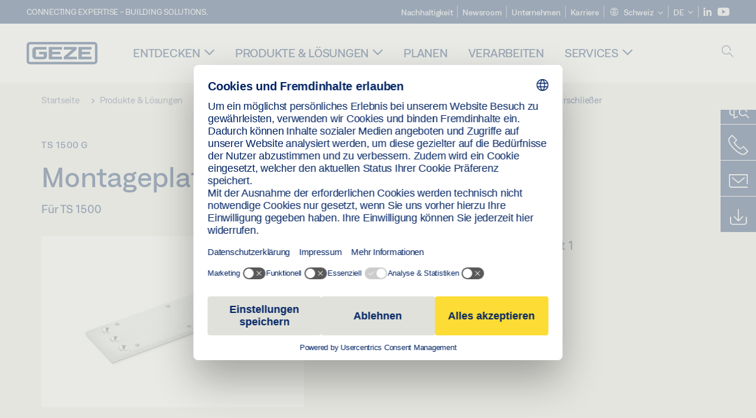

--- FILE ---
content_type: text/html; charset=utf-8
request_url: https://www.geze.ch/de/produkte-loesungen/drehtueren/tuerschliesser/gleitschiene_1_fluegelig/ts_1500_g/montageplatte_tuerschliesser/p_4412
body_size: 23850
content:
<!DOCTYPE html>
<html lang="de-ch" class=" scroll-top" load-recaptcha="1">
<head><script data-language="de" id="usercentrics-cmp" src="https://web.cmp.usercentrics.eu/ui/loader.js" data-settings-id="XOww9Rd8LKfUck" async></script>
    <meta charset="utf-8">

<!-- 
	This website is powered by TYPO3 - inspiring people to share!
	TYPO3 is a free open source Content Management Framework initially created by Kasper Skaarhoj and licensed under GNU/GPL.
	TYPO3 is copyright 1998-2026 of Kasper Skaarhoj. Extensions are copyright of their respective owners.
	Information and contribution at https://typo3.org/
-->


<title>Montageplatte Türschließer | GEZE</title>
<meta name="generator" content="TYPO3 CMS">
<meta name="description" content="Für TS 1500">
<meta name="viewport" content="width=device-width, initial-scale=1.0">
<meta property="og:description" content="Für TS 1500">
<meta property="og:title" content="Montageplatte Türschließer">
<meta name="twitter:description" content="Für TS 1500">
<meta name="twitter:title" content="Montageplatte Türschließer">
<meta name="twitter:card" content="summary">


<link rel="stylesheet" href="/_assets/c1f754f6fbf4f5fa4c67c9b3628e318e/b13-Css/main.css?1768386661" media="all">


<script>
var TYPO3 = Object.assign(TYPO3 || {}, Object.fromEntries(Object.entries({"settings":{"TS":{"pbox":"https:\/\/cdn.image.geze.com\/im\/%s\/pboxx-pixelboxx-%d\/%s"}},"lang":{"productPdfViewer.shareSuccess":"PDF-Link Successfully shared","productPdfViewer.copySuccess":"PDF-Link efolgreich kopiert","productPdfViewer.ariaLabelShare":"Teile","productPdfViewer.ariaLabelDownload":"Download","productPdfViewer.ariaLabelCurrentPage":"Aktuelle Seite","productPdfViewer.ariaLabelZoom":"Zoomfaktor","plugin.products.noDataAvailable":"Could not load data. Please reload or try again later.","plugin.products.productNotFound":"The requested product could not be found.","plugin.products.productCategoryNotFound":"The requested product category could not be found.","plugin.products.adviserNotFound":"The requested adviser could not be found.","plugin.products.show.label.moreProducts":"Zu den Produkten","plugin.products.show.label.products.singular":"Produkt","plugin.products.show.label.products.plural":"Produkte","plugin.products.show.intro.contactUsButtonLabel":"Kontaktieren Sie uns","plugin.products.show.toc.section1":"Das Produkt","plugin.products.show.toc.section2":"Technische Daten","plugin.products.show.toc.section3":"Downloads","plugin.products.show.toc.section4":"Varianten & Zubeh\u00f6r","plugin.products.show.showMore":"Mehr anzeigen","plugin.products.show.applicationAreas.header":"Anwendungsbereiche","plugin.products.show.toc.section5":"Service & Kontakt","plugin.products.show.section.2.header.1":"Technische Daten im Vergleich","plugin.products.show.section.2.header.2":"Technische Daten zum Produkt","plugin.products.show.section.3.header":"Downloads","plugin.products.accordion.label.Checkliste":"Checkliste","plugin.products.accordion.label.Flyer\/Folder":"Flyer\/Folder","plugin.products.accordion.label.Presseartikel":"Presseartikel","plugin.products.accordion.label.Verkaufsfreigabe":"Verkaufsfreigabe","plugin.products.show.section.4.header":"Varianten & Zubeh\u00f6r","plugin.products.show.section.4.tabs.accessories":"Zubeh\u00f6r","plugin.products.show.section.4.tabs.productTypes":"Ausf\u00fchrungen","plugin.products.show.section.4.tabs.material":"Montagematerial","plugin.products.show.section.4.tabs.parts":"Komponenten","plugin.products.show.section.4.tabs.productVariants":"Varianten","plugin.products.showOnlyDifferences":"Nur Unterschiede anzeigen","plugin.products.show.section.5.header":"Wie k\u00f6nnen wir Ihnen weiterhelfen?","plugin.products.show.featurestable.feature.value.yes":"Ja","plugin.products.show.featurestable.feature.value.no":"Nein","plugin.products.show.variants.designation":"Bezeichnung","plugin.products.show.accessories.type.parts":"Besteht aus","plugin.products.show.accessories.type.material":"Montagematerial","plugin.products.show.accessories.type.accessories":"Zubeh\u00f6r","plugin.products.show.accessories.type.productTypes":"Ausf\u00fchrung","plugin.products.show.accessories.type.type":"Ausf\u00fchrung","plugin.products.show.accessories.type.accessories.button.showmore":"Zubeh\u00f6r","plugin.products.show.accessories.button.showmore":"mehr laden","plugin.products.show.section.5.teaser.1.header":"GEZE services","plugin.products.show.section.5.teaser.2.header":"Store locator","plugin.products.show.section.5.teaser.3.header":"Workshops","plugin.products.serviceTeaser.1.linkTitle":"GEZE Services","plugin.products.serviceTeaser.1.imgAltTitle":"GEZE Services","plugin.products.serviceTeaser.1.header":"GEZE Services","plugin.products.serviceTeaser.1.description":"Mit der regelm\u00e4\u00dfigen Wartung sichern wir die Funktionalit\u00e4t und den Werterhalt Ihrer Anlagen.","plugin.products.serviceTeaser.2.linkTitle":"H\u00e4ndlersuche","plugin.products.serviceTeaser.2.imgAltTitle":"H\u00e4ndlersuche","plugin.products.serviceTeaser.2.header":"H\u00e4ndlersuche","plugin.products.serviceTeaser.2.description":"Finden Sie schnell und umkompliziert den passenden H\u00e4ndler f\u00fcr Ihre GEZE Produkte.","plugin.products.serviceTeaser.3.linkTitle":"Seminare","plugin.products.serviceTeaser.3.imgAltTitle":"Seminare","plugin.products.serviceTeaser.3.header":"Seminare","plugin.products.serviceTeaser.3.description":"Wir bieten ein umfassendes Qualifizierungsprogramm zu GEZE Produkten und aktuellen Fachthemen.","plugin.products.serviceTeaser.4.linkTitle":"Ersatzteile","plugin.products.serviceTeaser.4.imgAltTitle":"Ersatzteile","plugin.products.serviceTeaser.4.header":"Ersatzteile","plugin.products.serviceTeaser.4.description":"Wir f\u00fchren ein vollst\u00e4ndiges Programm an Original-Ersatzteilen auch f\u00fcr \u00e4ltere Anlagen.","plugin.products.contact.header":"Kontakt","plugin.products.contact.hotline.standard":"Wir helfen Ihnen gern","plugin.products.contact.hotline.standard.tel":"+49-7152-203-0","plugin.products.contact.hotline.architects":"Architektenhotline","plugin.products.contact.hotline.architects.tel":"+49-7152-203-112","plugin.products.contact.hotline.architects.info":"Mo - Do: 9.00 - 16.00 Uhr \/ Fr: 9.00 - 15.00 Uhr","plugin.products.contact.hotline.service":"Service-Hotline","plugin.products.contact.hotline.service.tel":"+49-1802-923392","plugin.products.contact.hotline.service.info":"(0,06 \u20ac \/ Anruf aus dem Festnetz, Mobilfunk max. 0,42 \u20ac)","plugin.products.contact.hotline.callback.headline":"R\u00fcckrufservice","plugin.products.contact.hotline.callback.toform":"zum Formular","plugin.products.contact.hotline.writeus.headline":"Schreiben Sie uns","plugin.products.contact.hotline.writeus.toform":"zum Formular","plugin.products.category.notfound.header":"Produktkategorie nicht gefunden.","plugin.products.productasset.notfound.header":"Produkt nicht gefunden.","plugin.products.product.notfound.header":"Produkt nicht gefunden.","plugin.products.productlist.productdetails":"Produktdetails","plugin.products.productlist.loadmore":"mehr laden","plugin.products.productlist.feature.no":"Nein","plugin.products.productlist.feature.yes":"Ja","plugin.products.productlist.feature.more":"Produktdetails","plugin.products.productcategorylist.headline":"Der Produktberater","plugin.products.productcategorylist.copy":" ","plugin.products.productcategorylist.more":"Hier entlang","plugin.products.productdetail.product":"Produkt","plugin.products.productasset.product-asset-id":"Produkt Asset ID","plugin.products.productcategory.product-category-id":"Produkt Kategorie ID","plugin.products.awards.headline":"Dieses Produkt wurde ausgezeichnet","plugin.products.gallery.headline":"Einbausituationen in Referenzobjekten und Videos","plugin.products.productdetail.safety-note":"Sicherheitshinweis","plugin.products.faceting.header":"Filter","plugin.products.faceting.default-option-select":"Bitte w\u00e4hlen","plugin.products.faceting.chose":" gew\u00e4hlt","plugin.products.faceting.reset-button":"zur\u00fccksetzen","plugin.products.productdetail.product-note.headline":"Hinweis zu den gezeigten Produkten","plugin.products.productdetail.product-note.text":"Die aufgef\u00fchrten Produkte k\u00f6nnen in der Form, Art, Eigenschaft und Funktion (Design, Ma\u00dfe, Verf\u00fcgbarkeit, Zulassungen, Normen usw.)  l\u00e4nderspezifisch abweichen. Kontaktieren Sie hierzu bitte Ihren GEZE Ansprechpartner oder senden Sie uns gerne eine ","plugin.products.productdetail.product-note.mail.subject":"Produktanfrage","plugin.products.productdetail.product-note.mail.link-name":"E-Mail","plugin.products.faceting.filterTitle":"Filter","plugin.products.faceting.filterButton":"Ergebnisse anzeigen"}}).filter((entry) => !['__proto__', 'prototype', 'constructor'].includes(entry[0]))));

</script>
<script src="/typo3temp/assets/js/69deb20bc65f1a7cd0d375113fa207c8.js?1768386850"></script>


<meta http-equiv="X-UA-Compatible" content="IE=edge"><!-- TYPO3 ID:2058--><!-- Google Tag Manager -->
<script type="text/javascript">
    window.consentFallbackmessage = 'Aufgrund ihrer gewählten Cookie-Einstellungen können sie diesen Inhalt nicht sehen. Bitte stimmen sie der Verwendung von Cookies und Fremdinhalten der Kategorie &quot;Funktionen&quot; zu, um dieses Element anzuzeigen.';
    window.consentFallbackbutton = 'Cookie Einstellungen ändern';
    window.enableUsercentrics = true;
    window.dataLayer = window.dataLayer || [];
</script>


<script type="text/javascript">
    LoadGTM();

    dataLayer.push("consent", "default", {
        ad_user_data: "denied",
        ad_personalization: "denied",
        ad_storage: "denied",
        analytics_storage: "denied",
        wait_for_update: 2000
    });

    window.addEventListener("ucEvent", function (e) {
        dataLayer.push("set", "ads_data_redaction", true);

        if (e.detail && e.detail.event == "consent_status") {
            if( e.detail && e.detail.event == "consent_status") {
                var ucAnalyticsService = 'Google Analytics';
                var ucAdService = 'Google Ads Remarketing';

                if(e.detail.hasOwnProperty(ucAnalyticsService) && e.detail.hasOwnProperty(ucAdService))
                {
                    dataLayer.push("consent", "update", {
                        ad_storage: e.detail[ucAdService] ? 'granted':'denied',
                        ad_user_data: e.detail[ucAdService] ? 'granted':'denied',
                        ad_personalization: e.detail[ucAdService] ? 'granted':'denied',
                        analytics_storage: e.detail[ucAnalyticsService] ? 'granted':'denied'
                    });
                }
                else {
                    if(e.detail.hasOwnProperty(ucAdService)) {
                        dataLayer.push("consent", "update", {
                            ad_storage: e.detail[ucAdService] ? 'granted':'denied',
                            ad_user_data: e.detail[ucAdService] ? 'granted':'denied',
                            ad_personalization: e.detail[ucAdService] ? 'granted':'denied'
                        });
                    }
                    if(e.detail.hasOwnProperty(ucAnalyticsService)) {
                        dataLayer.push("consent", "update", {
                            analytics_storage: e.detail[ucAnalyticsService] ? 'granted':'denied'
                        });
                    }
                }
            }
        }
    });

    function LoadGTM() {
        if (window.gtmLoaded) {
            return;
        }
        window.gtmLoaded = true;
        (function(w,d,s,l,i){w[l]=w[l]||[];w[l].push({'gtm.start': new Date().getTime(),event:'gtm.js'});var f=d.getElementsByTagName(s)[0],j=d.createElement(s),dl=l!='dataLayer'?'&l='+l:'';j.async=true;j.src='https://www.googletagmanager.com/gtm.js?id='+i+dl;f.parentNode.insertBefore(j,f);})(window,document,'script','dataLayer','GTM-KP68TZ2');
        (function(w,d,s,l,i){w[l]=w[l]||[];w[l].push({'gtm.start': new Date().getTime(),event:'gtm.js'});var f=d.getElementsByTagName(s)[0],j=d.createElement(s),dl=l!='dataLayer'?'&l='+l:'';j.async=true;j.src= 'https://www.googletagmanager.com/gtm.js?id='+i+dl;f.parentNode.insertBefore(j,f);})(window,document,'script','dataLayer','GTM-N85K2HS');
    }
</script>
<!-- End Google Tag Manager -->
<link rel="shortcut icon" type="image/png" href="/_assets/c1f754f6fbf4f5fa4c67c9b3628e318e/Icons/favicon.png"><link rel="shortcut icon" type="image/x-icon" href="/_assets/c1f754f6fbf4f5fa4c67c9b3628e318e/Icons/favicon.ico"><link rel="preload" href="/_assets/c1f754f6fbf4f5fa4c67c9b3628e318e/webfonts/geze_ui/geze_ui.ttf" as="font" type="font/ttf" crossorigin><script>var B = B || {};B.currentBaseUrl = "https://www.geze.ch/de";</script>
<link rel="canonical" href="https://www.geze.ch/de/produkte-loesungen/drehtueren/tuerschliesser/gleitschiene_1_fluegelig/ts_1500_g/montageplatte_tuerschliesser/p_4412">

<link rel="alternate" hreflang="de-de" href="https://www.geze.de/de/produkte-loesungen/drehtueren/tuerschliesser/gleitschiene_1_fluegelig/ts_1500_g/montageplatte_tuerschliesser/p_4412">
<link rel="alternate" hreflang="en-de" href="https://www.geze.de/en/products-solutions/swing_doors/door_closers/guide_rail_1_leaf/ts_1500_g/mounting_plate_door_closer/p_4412">
<link rel="alternate" hreflang="x-default" href="https://www.geze.com/en/products-solutions/swing_doors/door_closers/guide_rail_1_leaf/ts_1500_g/mounting_plate_door_closer/p_4412">
<link rel="alternate" hreflang="de-at" href="https://www.geze.at/de/produkte-loesungen/drehtueren/tuerschliesser/gleitschiene_1_fluegelig/ts_1500_g/montageplatte_tuerschliesser/p_4412">
<link rel="alternate" hreflang="en-at" href="https://www.geze.at/en/products-solutions/swing_doors/door_closers/guide_rail_1_leaf/ts_1500_g/mounting_plate_door_closer/p_4412">
<link rel="alternate" hreflang="de-ch" href="https://www.geze.ch/de/produkte-loesungen/drehtueren/tuerschliesser/gleitschiene_1_fluegelig/ts_1500_g/montageplatte_tuerschliesser/p_4412">
<link rel="alternate" hreflang="en-ch" href="https://www.geze.ch/en/products-solutions/swing_doors/door_closers/guide_rail_1_leaf/ts_1500_g/mounting_plate_door_closer/p_4412">
<link rel="alternate" hreflang="fr-ch" href="https://www.geze.ch/fr/produits-et-solutions/portes_battantes/ferme_portes/bras_a_coulisse_1_vantail/ts_1500_g/plaque_de_montage_pour_ferme_portes/p_4412">
<link rel="alternate" hreflang="en-gb" href="https://www.geze.co.uk/en/products-solutions/swing_doors/door_closers/guide_rail_1_leaf/ts_1500_g/mounting_plate_door_closer/p_4412">
<link rel="alternate" hreflang="en-za" href="https://www.geze.co.za/en/products-solutions/swing_doors/door_closers/guide_rail_1_leaf/ts_1500_g/mounting_plate_door_closer/p_4412">
<link rel="alternate" hreflang="en-es" href="https://www.geze.es/en/products-solutions/swing_doors/door_closers/guide_rail_1_leaf/ts_1500_g/mounting_plate_door_closer/p_4412">
<link rel="alternate" hreflang="es-es" href="https://www.geze.es/es/productos-y-soluciones/puertas_batientes/cierrapuertas/guia_deslizante1_hoja/ts_1500_g/placa_de_montaje_cierrapuertas/p_4412">
<link rel="alternate" hreflang="en-fr" href="https://www.geze.fr/en/products-solutions/swing_doors/door_closers/guide_rail_1_leaf/ts_1500_g/mounting_plate_door_closer/p_4412">
<link rel="alternate" hreflang="fr-fr" href="https://www.geze.fr/fr/produits-et-solutions/portes_battantes/ferme_portes/bras_a_coulisse_1_vantail/ts_1500_g/plaque_de_montage_pour_ferme_portes/p_4412">
<link rel="alternate" hreflang="en-it" href="https://www.geze.it/en/products-solutions/swing_doors/door_closers/guide_rail_1_leaf/ts_1500_g/mounting_plate_door_closer/p_4412">
<link rel="alternate" hreflang="it-it" href="https://www.geze.it/it/prodotti-e-soluzioni/porte_a_battente/chiudiporta/braccio_a_slitta_1_anta/ts_1500_g/piastra_di_montaggio_chiudiporta/p_4412">
<link rel="alternate" hreflang="en-nl" href="https://www.geze.nl/en/products-solutions/swing_doors/door_closers/guide_rail_1_leaf/ts_1500_g/mounting_plate_door_closer/p_4412">
<link rel="alternate" hreflang="nl-nl" href="https://www.geze.nl/nl/producten-oplossingen/draaideuren/deurdrangers/glijrail_1_vleugelig/ts_1500_g/montageplaat_deurdranger/p_4412">
<link rel="alternate" hreflang="en-be" href="https://www.geze.be/en/products-solutions/swing_doors/door_closers/guide_rail_1_leaf/ts_1500_g/mounting_plate_door_closer/p_4412">
<link rel="alternate" hreflang="fr-be" href="https://www.geze.be/fr/produits-et-solutions/portes_battantes/ferme_portes/bras_a_coulisse_1_vantail/ts_1500_g/plaque_de_montage_pour_ferme_portes/p_4412">
<link rel="alternate" hreflang="nl-be" href="https://www.geze.be/nl/producten-oplossingen/draaideuren/deurdrangers/glijrail_1_vleugelig/ts_1500_g/montageplaat_deurdranger/p_4412">
<link rel="alternate" hreflang="en-pl" href="https://www.geze.pl/en/products-solutions/swing_doors/door_closers/guide_rail_1_leaf/ts_1500_g/mounting_plate_door_closer/p_4412">
<link rel="alternate" hreflang="pl-pl" href="https://www.geze.pl/pl/produkty-i-rozwiazania/drzwi_rozwierane/samozamykacze/szyna_slizgowa_jednoskrzydlowa/ts_1500_g/plyta_montazowa_do_samozamykacza/p_4412">
<link rel="alternate" hreflang="en-no" href="https://www.geze.no/en/products-solutions/swing_doors/door_closers/guide_rail_1_leaf/ts_1500_g/mounting_plate_door_closer/p_4412">
<link rel="alternate" hreflang="nb-no" href="https://www.geze.no/nb/produkter-og-loesninger/slagdoerer/doerlukker/glideskinne_1_floeyet_doer/ts_1500_g/monteringsplate_doerlukker/p_4412">
<link rel="alternate" hreflang="en-se" href="https://www.geze.se/en/products-solutions/swing_doors/door_closers/guide_rail_1_leaf/ts_1500_g/mounting_plate_door_closer/p_4412">
<link rel="alternate" hreflang="sv-se" href="https://www.geze.se/sv/produkter-och-loesningar/slagdoerrar/doerrstaengare/glidskena_1_flyglig/ts_1500_g/montageplatta_doerrstaengare/p_4412">
<link rel="alternate" hreflang="en-dk" href="https://www.geze.dk/en/products-solutions/swing_doors/door_closers/guide_rail_1_leaf/ts_1500_g/mounting_plate_door_closer/p_4412">
<link rel="alternate" hreflang="da-dk" href="https://www.geze.dk/da/produkter-og-loesninger/haengslede_doere/doerlukkkere/glideskinne_1_floejet/ts_1500_g/montageplade_doerlukker/p_4412">
<link rel="alternate" hreflang="en-cn" href="https://www.geze.com.cn/en/products-solutions/swing_doors/door_closers/guide_rail_1_leaf/ts_1500_g/mounting_plate_door_closer/p_4412">
<link rel="alternate" hreflang="zh-cn" href="https://www.geze.com.cn/zh/%E4%BA%A7%E5%93%81%E4%B8%8E%E8%A7%A3%E5%86%B3%E6%96%B9%E6%A1%88/%E5%B9%B3%E5%BC%80%E9%97%A8/%E9%97%AD%E9%97%A8%E5%99%A8/%E5%8D%95%E6%89%87%E9%97%A8%E7%94%A8%E6%BB%91%E5%B0%BA%E5%BC%8F%E9%97%AD%E9%97%A8%E5%99%A8/ts_1500_g/%E9%97%AD%E9%97%A8%E5%99%A8%E5%AE%89%E8%A3%85%E6%9D%BF/p_4412">
<link rel="alternate" hreflang="en-tr" href="https://www.geze.com.tr/en/products-solutions/swing_doors/door_closers/guide_rail_1_leaf/ts_1500_g/mounting_plate_door_closer/p_4412">
<link rel="alternate" hreflang="tr-tr" href="https://www.geze.com.tr/tr/ueruenler-ve-coezuemler/dairesel_kapilar/kapi_hidrolikleri/kayma_rayi_1_kanatli/ts_1500_g/kapi_hidroligi_montaj_plakasi/p_4412">
<link rel="alternate" hreflang="en-kr" href="https://www.geze.kr/en/products-solutions/swing_doors/door_closers/guide_rail_1_leaf/ts_1500_g/mounting_plate_door_closer/p_4412">
<link rel="alternate" hreflang="en-in" href="https://www.geze.in/en/products-solutions/swing_doors/door_closers/guide_rail_1_leaf/ts_1500_g/mounting_plate_door_closer/p_4412">
<link rel="alternate" hreflang="hi-in" href="https://www.geze.in/hi/%E0%A4%89%E0%A4%A4%E0%A5%8D%E0%A4%AA%E0%A4%BE%E0%A4%A6%E0%A4%A8-%E0%A4%94%E0%A4%B0-%E0%A4%B8%E0%A4%AE%E0%A4%BE%E0%A4%A7%E0%A4%BE%E0%A4%A8/%E0%A4%B8%E0%A5%8D%E0%A4%B5%E0%A4%BF%E0%A4%82%E0%A4%97_%E0%A4%A6%E0%A4%B0%E0%A4%B5%E0%A4%BE%E0%A4%9C%E0%A4%BC%E0%A5%87/%E0%A4%A6%E0%A4%B0%E0%A4%B5%E0%A4%BE%E0%A4%9C%E0%A4%BE_%E0%A4%95%E0%A5%8D%E0%A4%B2%E0%A5%8B%E0%A4%9C%E0%A4%B0/%E0%A4%97%E0%A4%BE%E0%A4%87%E0%A4%A1_%E0%A4%B0%E0%A5%87%E0%A4%B2,_1_%E0%A4%B2%E0%A5%80%E0%A4%AB/ts_1500_g/%E0%A4%AE%E0%A4%BE%E0%A4%89%E0%A4%82%E0%A4%9F%E0%A4%BF%E0%A4%82%E0%A4%97_%E0%A4%AA%E0%A5%8D%E0%A4%B2%E0%A5%87%E0%A4%9F,_%E0%A4%A6%E0%A4%B0%E0%A4%B5%E0%A4%BE%E0%A4%9C%E0%A4%BE_%E0%A4%95%E0%A5%8D%E0%A4%B2%E0%A5%8B%E0%A4%9C%E0%A4%B0_%E0%A4%95%E0%A5%80/p_4412">
<link rel="alternate" hreflang="en-ua" href="https://www.geze.ua/en/products-solutions/swing_doors/door_closers/guide_rail_1_leaf/ts_1500_g/mounting_plate_door_closer/p_4412">
<link rel="alternate" hreflang="uk-ua" href="https://www.geze.ua/uk/produkti-ta-rishennja/rozpashni_dveri/zachinjuvachi/kovzajucha_tjaga_odnostulkova/ts_1500_g/montazhna_panel_dvernogo_zamikacha/p_4412">
<link rel="alternate" hreflang="en-hu" href="https://www.geze.hu/en/products-solutions/swing_doors/door_closers/guide_rail_1_leaf/ts_1500_g/mounting_plate_door_closer/p_4412">
<link rel="alternate" hreflang="hu-hu" href="https://www.geze.hu/hu/termekek-es-megoldasok/nyiloajtok/ajtocsukok/egyszarnyu_csuszosin/ts_1500_g/szerelolap_ajtocsukohoz/p_4412">
<link rel="alternate" hreflang="en-hr" href="https://www.geze.hr/en/products-solutions/swing_doors/door_closers/guide_rail_1_leaf/ts_1500_g/mounting_plate_door_closer/p_4412">
<link rel="alternate" hreflang="hr-hr" href="https://www.geze.hr/hr/proizvodi-i-rjesenja/zaokretna_vrata/zatvaraci_vrata/1_krilna_klizna_vodilica/ts_1500_g/ploca_za_montazu_zatvaraca_vrata/p_4412">
<link rel="alternate" hreflang="en-ro" href="https://www.geze.ro/en/products-solutions/swing_doors/door_closers/guide_rail_1_leaf/ts_1500_g/mounting_plate_door_closer/p_4412">
<link rel="alternate" hreflang="ro-ro" href="https://www.geze.ro/ro/produse-si-solutii/usi_cu_canat_batant/amortizoare/sina_de_glisare,_1_canat/ts_1500_g/placa_de_montaj_amortizor_de_usa/p_4412">
<link rel="alternate" hreflang="en-sg" href="https://www.geze.sg/en/products-solutions/swing_doors/door_closers/guide_rail_1_leaf/ts_1500_g/mounting_plate_door_closer/p_4412">
<link rel="alternate" hreflang="en-id" href="https://www.geze.sg/en/products-solutions/swing_doors/door_closers/guide_rail_1_leaf/ts_1500_g/mounting_plate_door_closer/p_4412">
<link rel="alternate" hreflang="en-ae" href="https://www.geze.ae/en/products-solutions/swing_doors/door_closers/guide_rail_1_leaf/ts_1500_g/mounting_plate_door_closer/p_4412">
<link rel="alternate" hreflang="en-pt" href="https://www.geze.pt/en/products-solutions/swing_doors/door_closers/guide_rail_1_leaf/ts_1500_g/mounting_plate_door_closer/p_4412">
<link rel="alternate" hreflang="pt-pt" href="https://www.geze.pt/pt/produtos-solucoes/portas_batentes/contactos_de_fecho_da_porta/calha_deslizante,_de_1_folha/ts_1500_g/placa_de_montagem_da_mola_de_porta/p_4412">
</head>
<body class="switzerland EntryPage">


<!-- Skip-Link -->
<a href="#content" class="sr-only sr-only-focusable" id="skip">
    <div class="container">
        <span class="skiplink-text">Skip to main content</span>
    </div>
</a>

<div class="pageWrapper  body-bg-top">
    <!-- fixedNavbar -->
    

<header id="top" class="header">

    <div class="claim">
        Connecting expertise - building solutions.
    </div>

    <div class="navbar navbar-fixed-top" role="navigation">
        <div class="container">
            <div class="navbar-header">
                
                    <button aria-expanded="false" aria-label="Navigation umschalten" class="navbar-toggle header-button" data-toggle="collapse" data-target=".navbar-collapse">
                        <span class="ico-menu"></span>
                        <span class="ico-close"></span>
                    </button>
                

                

                
                    <button aria-expanded="false" aria-label="Seitenleiste umschalten" class="navbar-toggle header-button sidebar-header-button" data-target=".sidebar">
                        <span class="ico-sidebar"></span>
                        <span class="ico-close"></span>
                    </button>
                

                
                    <button aria-expanded="false" aria-label="Mobile Suche umschalten" class="navbar-toggle header-button b_header-search__toggle-mobile bJS_search-toggle-mobile">
                        <span class="ico-search" aria-hidden="true" aria-label="open search"></span>
                        <span class="ico-close" aria-hidden="true" aria-label="close search"></span>
                    </button>
                

                
                <a href="/de" class="navbar-brand">
    <svg class="logo" xmlns="http://www.w3.org/2000/svg" viewBox="0 0 283.46 89.01" role="img"
         aria-label="Geze Logo">
        <title>GEZE</title>
        <desc>GEZE</desc>
        <g id="bounding_box-header" data-name="bounding box">
            <rect class="cls-1" fill="none" width="283.46" height="89.01"></rect>
        </g>
        <g id="GEZE_Logo-header" data-name="GEZE Logo">
            <path class="cls-2"
                  fill="#002364"
                  d="M270.27,89H13.2A13.21,13.21,0,0,1,0,75.82V13.19A13.21,13.21,0,0,1,13.2,0H270.27a13.21,13.21,0,0,1,13.2,13.19V75.82A13.21,13.21,0,0,1,270.27,89ZM13.2,9.82a3.37,3.37,0,0,0-3.37,3.36V75.82a3.37,3.37,0,0,0,3.37,3.36H270.27a3.37,3.37,0,0,0,3.37-3.36V13.19a3.37,3.37,0,0,0-3.37-3.36ZM220.75,49.23H254V39.41H220.75V30.46H260.1V20.16H207.18V68.9H260.1V58.59H220.75Zm-118.57,0h33.23V39.41H102.18V30.46h39.35V20.16H88.61V68.9h52.92V58.59H102.18Zm97.75-18.77V20.16H149v10.3h33.21L149,58.59V68.9H201.5V58.59H166.6ZM68.75,56.65a1.62,1.62,0,0,1-.66,1.51c-.12.11-.47.43-2.16.43h-26c-1.54,0-2.92-.15-3-1.95V32.39c0-1.79,1.43-1.94,3-1.94H80V20.16H36.55c-10.49,0-13.27,8-13.27,12.24V56.65c0,4.23,2.77,12.24,13.27,12.24H68.38c4.57,0,7.22-1.41,9.09-3.11a11.82,11.82,0,0,0,4-9.14V39.43H50.42v9.78H68.75Z"></path>
        </g>
    </svg>
</a>
            </div>

            <div class="nav-wrapper">
                <div class="navbar-collapse collapse">
                    <div id="menu" class="full_menu">
                        <div class="ribbon">
                            <div class="nav navbar-nav meta-nav">
                                

<ul>
    
    
        <li class="">
            <a href="https://sustainability.geze.com/de/" target="_blank" title="Nachhaltigkeit" rel="noopener">
                
                Nachhaltigkeit
            </a>
        </li>
    
        <li class="">
            <a href="/de/newsroom" title="Newsroom">
                
                Newsroom
            </a>
        </li>
    
        <li class="">
            <a href="/de/das-unternehmen-geze" title="Unternehmen">
                
                Unternehmen
            </a>
        </li>
    
        <li class="">
            <a href="https://karriere.geze.com/de/jobs?L%C3%A4nder=Schweiz" target="_blank" title="Karriere" rel="noopener">
                
                Karriere
            </a>
        </li>
    

    


    <li class="dropdown multicolumn-list">
        <a href="#" class="dropdown-toggle" data-toggle="dropdown" role="button" aria-haspopup="true" aria-expanded="false">
            <span class="ico-sphere"></span>
            <span class="underline">Schweiz</span>
            <span class="ico-chevron_down"></span>
        </a>
        <ul class="dropdown-menu">
            
                <li>
                    <a href="https://www.geze.be/nl">
                        <span class="flag-icon flag-icon-be"></span>
                        Belgien
                    </a>
                </li>
            
                <li>
                    <a href="https://www.geze.bg/bg">
                        <span class="flag-icon flag-icon-bg"></span>
                        Bulgarien
                    </a>
                </li>
            
                <li>
                    <a href="https://www.geze.com.cn/zh">
                        <span class="flag-icon flag-icon-cn"></span>
                        China
                    </a>
                </li>
            
                <li>
                    <a href="https://www.geze.dk/da">
                        <span class="flag-icon flag-icon-dk"></span>
                        Dänemark
                    </a>
                </li>
            
                <li>
                    <a href="https://www.geze.de/de">
                        <span class="flag-icon flag-icon-de"></span>
                        Deutschland
                    </a>
                </li>
            
                <li>
                    <a href="https://www.geze.ee/et">
                        <span class="flag-icon flag-icon-ee"></span>
                        Estland
                    </a>
                </li>
            
                <li>
                    <a href="https://www.geze.fi/fi">
                        <span class="flag-icon flag-icon-fi"></span>
                        Finnland
                    </a>
                </li>
            
                <li>
                    <a href="https://www.geze.fr/fr">
                        <span class="flag-icon flag-icon-fr"></span>
                        Frankreich
                    </a>
                </li>
            
                <li>
                    <a href="https://www.geze.in/hi">
                        <span class="flag-icon flag-icon-in"></span>
                        Indien
                    </a>
                </li>
            
                <li>
                    <a href="https://www.geze.sg/en">
                        <span class="flag-icon flag-icon-id"></span>
                        Indonesien
                    </a>
                </li>
            
                <li>
                    <a href="https://www.geze.it/it">
                        <span class="flag-icon flag-icon-it"></span>
                        Italien
                    </a>
                </li>
            
                <li>
                    <a href="https://www.geze.kr/en">
                        <span class="flag-icon flag-icon-kr"></span>
                        Korea
                    </a>
                </li>
            
                <li>
                    <a href="https://www.geze.hr/hr">
                        <span class="flag-icon flag-icon-hr"></span>
                        Kroatien
                    </a>
                </li>
            
                <li>
                    <a href="https://www.geze.lv/lv">
                        <span class="flag-icon flag-icon-lv"></span>
                        Lettland
                    </a>
                </li>
            
                <li>
                    <a href="https://www.geze.lt/lt">
                        <span class="flag-icon flag-icon-lt"></span>
                        Litauen
                    </a>
                </li>
            
                <li>
                    <a href="https://www.geze.lu/fr">
                        <span class="flag-icon flag-icon-lu"></span>
                        Luxemburg
                    </a>
                </li>
            
                <li>
                    <a href="https://www.geze.nl/nl">
                        <span class="flag-icon flag-icon-nl"></span>
                        Niederlande
                    </a>
                </li>
            
                <li>
                    <a href="https://www.geze.no/nb">
                        <span class="flag-icon flag-icon-no"></span>
                        Norwegen
                    </a>
                </li>
            
                <li>
                    <a href="https://www.geze.at/de">
                        <span class="flag-icon flag-icon-at"></span>
                        Österreich
                    </a>
                </li>
            
                <li>
                    <a href="https://www.geze.pl/pl">
                        <span class="flag-icon flag-icon-pl"></span>
                        Polen
                    </a>
                </li>
            
                <li>
                    <a href="https://www.geze.pt/pt">
                        <span class="flag-icon flag-icon-pt"></span>
                        Portugal
                    </a>
                </li>
            
                <li>
                    <a href="https://www.geze.ro/ro">
                        <span class="flag-icon flag-icon-ro"></span>
                        Rumänien
                    </a>
                </li>
            
                <li>
                    <a href="https://www.geze.ru/ru">
                        <span class="flag-icon flag-icon-ru"></span>
                        Russland
                    </a>
                </li>
            
                <li>
                    <a href="https://www.geze.se/sv">
                        <span class="flag-icon flag-icon-se"></span>
                        Schweden
                    </a>
                </li>
            
                <li>
                    <a href="https://www.geze.ch/de">
                        <span class="flag-icon flag-icon-ch"></span>
                        Schweiz
                    </a>
                </li>
            
                <li>
                    <a href="https://www.geze.rs/sr">
                        <span class="flag-icon flag-icon-rs"></span>
                        Serbien
                    </a>
                </li>
            
                <li>
                    <a href="https://www.geze.sg/en">
                        <span class="flag-icon flag-icon-sg"></span>
                        Singapur
                    </a>
                </li>
            
                <li>
                    <a href="https://www.geze.sk/sk">
                        <span class="flag-icon flag-icon-sk"></span>
                        Slowakei
                    </a>
                </li>
            
                <li>
                    <a href="https://www.geze.si/sl">
                        <span class="flag-icon flag-icon-si"></span>
                        Slowenien
                    </a>
                </li>
            
                <li>
                    <a href="https://www.geze.es/es">
                        <span class="flag-icon flag-icon-es"></span>
                        Spanien
                    </a>
                </li>
            
                <li>
                    <a href="https://www.geze.co.za/en">
                        <span class="flag-icon flag-icon-za"></span>
                        Südafrika
                    </a>
                </li>
            
                <li>
                    <a href="https://www.geze.sg/en">
                        <span class="flag-icon flag-icon-tw"></span>
                        Taiwan
                    </a>
                </li>
            
                <li>
                    <a href="https://www.geze.cz/cs">
                        <span class="flag-icon flag-icon-cz"></span>
                        Tschechien
                    </a>
                </li>
            
                <li>
                    <a href="https://www.geze.com.tr/tr">
                        <span class="flag-icon flag-icon-tr"></span>
                        Türkei
                    </a>
                </li>
            
                <li>
                    <a href="https://www.geze.ua/uk">
                        <span class="flag-icon flag-icon-ua"></span>
                        Ukraine
                    </a>
                </li>
            
                <li>
                    <a href="https://www.geze.hu/hu">
                        <span class="flag-icon flag-icon-hu"></span>
                        Ungarn
                    </a>
                </li>
            
                <li>
                    <a href="https://www.geze.ae/en">
                        <span class="flag-icon flag-icon-ae"></span>
                        Vereinigte Arabische Emirate
                    </a>
                </li>
            
                <li>
                    <a href="https://www.geze.co.uk/en">
                        <span class="flag-icon flag-icon-gb"></span>
                        Vereinigtes Königreich
                    </a>
                </li>
            
        </ul>
    </li>




    


    <li class="dropdown">
        
                
                    
                        <a href="#" class="dropdown-toggle" data-toggle="dropdown" role="button" aria-haspopup="true" aria-expanded="false">
                            <span class="dropdown-toggle__country">DE</span>
                            <span class="ico-chevron_down"></span>
                        </a>
                    
                
                    
                
                    
                
                <ul class="dropdown-menu">
                    
                        
    <li class="active ">
        
                <a href="#" onclick="return false;">
                    deutsch
                </a>
            
    </li>

                    
                        
    <li class=" ">
        
                <a hreflang="en-ch" href="/en/products-solutions/swing_doors/door_closers/guide_rail_1_leaf/ts_1500_g/mounting_plate_door_closer/p_4412">
                    english
                </a>
            
    </li>

                    
                        
    <li class=" ">
        
                <a hreflang="fr-ch" href="/fr/produits-et-solutions/portes_battantes/ferme_portes/bras_a_coulisse_1_vantail/ts_1500_g/plaque_de_montage_pour_ferme_portes/p_4412">
                    français
                </a>
            
    </li>

                    
                </ul>
            
    </li>





    


    <li class="social socialnavigation">
        
            <a href="https://ch.linkedin.com/company/geze-schweiz" title="LinkedIn" target="_blank" aria-label="LinkedIn">
                <span class="ico-social-linkedin"></span>
            </a>
        
            <a href="https://www.youtube.com/channel/UCZPlsFeK6o7hkFbsFAPXIdA" title="Youtube" target="_blank" aria-label="Youtube">
                <span class="ico-social-youtube"></span>
            </a>
        
    </li>




</ul>





                            </div>
                        </div>
                        
                            <ul class="nav navbar-nav main-nav" data-module="megamenu">
                                

                                    
                                    

                                    <li data-sectiontoggler
                                        class=" ">
                                        
                                        
                                                
                                            
                                        
                                                <a href="/de/entdecken" id="nav-level1-discover" class="main-nav-link main-nav-link--subpages">
                                                    Entdecken
                                                </a>
                                            


                                        
                                            <label for="path_1760" aria-label="Entdecken öffnen" class="toggle-sub" onclick="">
                                                <span class="ico-arrow_link_mobile" aria-hidden="true"></span>
                                            </label>
                                            <input id="path_1760" aria-hidden="true" tabindex="-1" class="sub-nav-check" type="checkbox">

                                            <div id="path_1760-sub" class="column-wrapper sub-nav" data-sectioncontent>
                                                <div class="container">
                                                    <div class="sub-heading">
                                                        <span>Entdecken</span>
                                                        <label for="path_1760" class="toggle"
                                                               title="Back">
                                                            <span class="ico-arrow_back_mobile"
                                                                  aria-hidden="true"></span>
                                                        </label>
                                                    </div>
                                                    <div class="colGroup">
                                                        <div class="groupTitle"></div>
                                                        
    
            
        

    
            
        

    
            <ul>
        
    
        

        <li >
            


        
    

        
    


    
            
                    
                            <a href="/de/entdecken/themen" id="nav-level2-topics" title="Themen" class="group-header">
                                <strong>Themen</strong>
                            </a>
                        
                
        






            
                    
                

            
        </li>
        
    
        

        <li >
            


        
    

        
    


    
            
                    
                            <a href="/de/entdecken/referenzen" id="nav-level2-case-studies" title="Referenzen" class="group-header">
                                <strong>Referenzen</strong>
                            </a>
                        
                
        






            
                    
                

            
        </li>
        
    
        

        <li >
            


        
    

        
    


    
            
                    
                            <a href="/de/entdecken/geze-insights" id="nav-level2-geze-insights" title="Geze Insights" class="group-header">
                                <strong>Geze Insights</strong>
                            </a>
                        
                
        






            
                    
                

            
        </li>
        
    
        

        <li >
            


        
    

        
    


    
            
                    
                            <a href="/de/entdecken/produktwissen" id="nav-level2-product-knowledge" title="Produktwissen" class="group-header">
                                <strong>Produktwissen</strong>
                            </a>
                        
                
        






            
                    
                

            
        </li>
        
    
        

        <li >
            


        
    

        
    


    
            
                    
                            <a href="/de/entdecken/whitepaper" id="nav-level2-whitepaper" title="Whitepaper" class="group-header">
                                <strong>Whitepaper</strong>
                            </a>
                        
                
        






            
                    
                

            
        </li>
        
    
        

        <li >
            


        
    

        
    


    
            
                    
                            <a href="/de/entdecken/geze-showmobil" id="nav-level2-showmobile" title="Showmobil" class="group-header">
                                <strong>Showmobil</strong>
                            </a>
                        
                
        






            
                    
                

            
        </li>
        
    

    </ul>

                                                    </div>
                                                    
                                                </div>
                                            </div>
                                        
                                    </li>
                                

                                    
                                    

                                    <li data-sectiontoggler
                                        class=" current">
                                        
                                        
                                                
                                            
                                        
                                                <a href="/de/produkte-loesungen" id="nav-level1-products-solutions" class="main-nav-link main-nav-link--subpages">
                                                    Produkte &amp; Lösungen
                                                </a>
                                            


                                        
                                            <label for="path_2058" aria-label="Produkte &amp; Lösungen öffnen" class="toggle-sub" onclick="">
                                                <span class="ico-arrow_link_mobile" aria-hidden="true"></span>
                                            </label>
                                            <input id="path_2058" aria-hidden="true" tabindex="-1" class="sub-nav-check" type="checkbox">

                                            <div id="path_2058-sub" class="column-wrapper sub-nav" data-sectioncontent>
                                                <div class="container">
                                                    <div class="sub-heading">
                                                        <span>Produkte &amp; Lösungen</span>
                                                        <label for="path_2058" class="toggle"
                                                               title="Back">
                                                            <span class="ico-arrow_back_mobile"
                                                                  aria-hidden="true"></span>
                                                        </label>
                                                    </div>
                                                    <div class="colGroup">
                                                        <div class="groupTitle">Produkte für</div>
                                                        
    
            
        

    
            
        

    
            <ul>
        
    
        

        <li >
            


        
    

        
    


    
            
                    <a class="group-header" href="https://www.geze.ch/de/produkte-loesungen/drehtueren/c_36714" title="Drehtüren" id="nav-level2-cat36714">
                        
                                
                            

                        <span class="ico-drehtueren" aria-hidden="true"></span>
                        <strong>Drehtüren</strong>
                    </a>
                
        






            
                    
                

            
                
                <label for="path_2058_1_36714" class="toggle-sub" onclick="">
                    <span class="ico-arrow_link_mobile" aria-hidden="true"></span>
                </label>
                <input type="checkbox" id="path_2058_1_36714" tabindex="-1" class="sub-nav-check" autocomplete="off">
                
    
            
        

    
            
        

    
            <ul id="path_2058_1_36714-sub" class="sub-nav">
        
    
        
            <li class="sub-heading">
                
                <label for="path_2058_1_36714" class="toggle" title="Back">
                    <span class="ico-arrow_back_mobile" aria-hidden="true"></span>
                </label>
            </li>
        

        <li >
            


        
    

        
    


    
            
                    
                            <a href="https://www.geze.ch/de/produkte-loesungen/drehtueren/tuerkomfort/c_36715" title="Türkomfort" id="nav-level3-cat36715">
                                <span>Türkomfort</span>
                            </a>
                        
                
        






            
                    
                

            
        </li>
        
    
        

        <li >
            


        
    

        
    


    
            
                    
                            <a href="https://www.geze.ch/de/produkte-loesungen/drehtueren/tuerschliesser/c_36719" title="Türschließer" id="nav-level3-cat36719">
                                <span>Türschließer</span>
                            </a>
                        
                
        






            
                    
                

            
        </li>
        
    
        

        <li >
            


        
    

        
    


    
            
                    
                            <a href="https://www.geze.ch/de/produkte-loesungen/drehtueren/bodentuerschliesser/c_36727" title="Bodentürschließer" id="nav-level3-cat36727">
                                <span>Bodentürschließer</span>
                            </a>
                        
                
        






            
                    
                

            
        </li>
        
    
        

        <li >
            


        
    

        
    


    
            
                    
                            <a href="https://www.geze.ch/de/produkte-loesungen/drehtueren/integrierte_tuerschliesser/c_36733" title="Integrierte Türschließer" id="nav-level3-cat36733">
                                <span>Integrierte Türschließer</span>
                            </a>
                        
                
        






            
                    
                

            
        </li>
        
    
        

        <li >
            


        
    

        
    


    
            
                    
                            <a href="https://www.geze.ch/de/produkte-loesungen/drehtueren/feststellanlagen/c_36739" title="Feststellanlagen" id="nav-level3-cat36739">
                                <span>Feststellanlagen</span>
                            </a>
                        
                
        






            
                    
                

            
        </li>
        
    
        

        <li >
            


        
    

        
    


    
            
                    
                            <a href="https://www.geze.ch/de/produkte-loesungen/drehtueren/automatiktuerantriebe/c_36746" title="Automatiktürantriebe" id="nav-level3-cat36746">
                                <span>Automatiktürantriebe</span>
                            </a>
                        
                
        






            
                    
                

            
        </li>
        
    
        

        <li >
            


        
    

        
    


    
            
                    
                            <a href="https://www.geze.ch/de/produkte-loesungen/drehtueren/zuluftsysteme/c_36790" title="Zuluftsysteme" id="nav-level3-cat36790">
                                <span>Zuluftsysteme</span>
                            </a>
                        
                
        






            
                    
                

            
        </li>
        
    
        

        <li >
            


        
    

        
    


    
            
                    
                            <a href="https://www.geze.ch/de/produkte-loesungen/drehtueren/zubehoer_fuer_drehtueren/c_37487" title="Zubehör für Drehtüren" id="nav-level3-cat37487">
                                <span>Zubehör für Drehtüren</span>
                            </a>
                        
                
        






            
                    
                

            
        </li>
        
    
        

        <li >
            


        
    

        
    


    
            
                    
                            <a href="https://www.geze.ch/de/produkte-loesungen/individuelle-drehtuerloesungen" title="Individuelle Drehtürlösungen" id="nav-level3-individual-swing-door-solutions">
                                <span>Individuelle Drehtürlösungen</span>
                            </a>
                        
                
        






            
                    
                

            
        </li>
        
    

    </ul>

            
        </li>
        
    
        

        <li >
            


        
    

        
    


    
            
                    <a class="group-header" href="https://www.geze.ch/de/produkte-loesungen/schiebetueren/c_36758" title="Schiebetüren" id="nav-level2-cat36758">
                        
                                
                            

                        <span class="ico-schiebetueren" aria-hidden="true"></span>
                        <strong>Schiebetüren</strong>
                    </a>
                
        






            
                    
                

            
                
                <label for="path_2058_2_36758" class="toggle-sub" onclick="">
                    <span class="ico-arrow_link_mobile" aria-hidden="true"></span>
                </label>
                <input type="checkbox" id="path_2058_2_36758" tabindex="-1" class="sub-nav-check" autocomplete="off">
                
    
            
        

    
            
        

    
            <ul id="path_2058_2_36758-sub" class="sub-nav">
        
    
        
            <li class="sub-heading">
                
                <label for="path_2058_2_36758" class="toggle" title="Back">
                    <span class="ico-arrow_back_mobile" aria-hidden="true"></span>
                </label>
            </li>
        

        <li >
            


        
    

        
    


    
            
                    
                            <a href="https://www.geze.ch/de/produkte-loesungen/schiebetueren/schiebetuerbeschlaege/c_36759" title="Schiebetürbeschläge" id="nav-level3-cat36759">
                                <span>Schiebetürbeschläge</span>
                            </a>
                        
                
        






            
                    
                

            
        </li>
        
    
        

        <li >
            


        
    

        
    


    
            
                    
                            <a href="https://www.geze.ch/de/produkte-loesungen/schiebetueren/automatische_schiebetueren/c_36768" title="Automatische Schiebetüren" id="nav-level3-cat36768">
                                <span>Automatische Schiebetüren</span>
                            </a>
                        
                
        






            
                    
                

            
        </li>
        
    
        

        <li >
            


        
    

        
    


    
            
                    
                            <a href="https://www.geze.ch/de/produkte-loesungen/schiebetueren/zubehoer_fuer_schiebetueren/c_38053" title="Zubehör für Schiebetüren" id="nav-level3-cat38053">
                                <span>Zubehör für Schiebetüren</span>
                            </a>
                        
                
        






            
                    
                

            
        </li>
        
    
        

        <li >
            


        
    

        
    


    
            
                    
                            <a href="https://www.geze.ch/de/produkte-loesungen/individuelle-schiebetuerloesungen" title="Individuelle Schiebetürlösungen" id="nav-level3-individual-sliding-door-solutions">
                                <span>Individuelle Schiebetürlösungen</span>
                            </a>
                        
                
        






            
                    
                

            
        </li>
        
    

    </ul>

            
        </li>
        
    
        

        <li >
            


        
    

        
    


    
            
                    <a class="group-header" href="https://www.geze.ch/de/produkte-loesungen/karusselltueren/c_36779" title="Karusselltüren" id="nav-level2-cat36779">
                        
                                
                            

                        <span class="ico-karusselldrehtueren" aria-hidden="true"></span>
                        <strong>Karusselltüren</strong>
                    </a>
                
        






            
                    
                

            
                
                <label for="path_2058_3_36779" class="toggle-sub" onclick="">
                    <span class="ico-arrow_link_mobile" aria-hidden="true"></span>
                </label>
                <input type="checkbox" id="path_2058_3_36779" tabindex="-1" class="sub-nav-check" autocomplete="off">
                
    
            
        

    
            
        

    
            <ul id="path_2058_3_36779-sub" class="sub-nav">
        
    
        
            <li class="sub-heading">
                
                <label for="path_2058_3_36779" class="toggle" title="Back">
                    <span class="ico-arrow_back_mobile" aria-hidden="true"></span>
                </label>
            </li>
        

        <li >
            


        
    

        
    


    
            
                    
                            <a href="https://www.geze.ch/de/produkte-loesungen/karusselltueren/manuelle_karusselltueren/c_36780" title="Manuelle Karusselltüren" id="nav-level3-cat36780">
                                <span>Manuelle Karusselltüren</span>
                            </a>
                        
                
        






            
                    
                

            
        </li>
        
    
        

        <li >
            


        
    

        
    


    
            
                    
                            <a href="https://www.geze.ch/de/produkte-loesungen/karusselltueren/automatische_karusselltueren/c_36782" title="Automatische Karusselltüren" id="nav-level3-cat36782">
                                <span>Automatische Karusselltüren</span>
                            </a>
                        
                
        






            
                    
                

            
        </li>
        
    

    </ul>

            
        </li>
        
    
        

        <li >
            


        
    

        
    


    
            
                    <a class="group-header" href="https://www.geze.ch/de/produkte-loesungen/fenster/c_36786" title="Fenster" id="nav-level2-cat36786">
                        
                                
                            

                        <span class="ico-fenster" aria-hidden="true"></span>
                        <strong>Fenster</strong>
                    </a>
                
        






            
                    
                

            
                
                <label for="path_2058_4_36786" class="toggle-sub" onclick="">
                    <span class="ico-arrow_link_mobile" aria-hidden="true"></span>
                </label>
                <input type="checkbox" id="path_2058_4_36786" tabindex="-1" class="sub-nav-check" autocomplete="off">
                
    
            
        

    
            
        

    
            <ul id="path_2058_4_36786-sub" class="sub-nav">
        
    
        
            <li class="sub-heading">
                
                <label for="path_2058_4_36786" class="toggle" title="Back">
                    <span class="ico-arrow_back_mobile" aria-hidden="true"></span>
                </label>
            </li>
        

        <li >
            


        
    

        
    


    
            
                    
                            <a href="https://www.geze.ch/de/produkte-loesungen/fenster/manuelle_oberlichtoeffner/c_36787" title="Manuelle Oberlichtöffner" id="nav-level3-cat36787">
                                <span>Manuelle Oberlichtöffner</span>
                            </a>
                        
                
        






            
                    
                

            
        </li>
        
    
        

        <li >
            


        
    

        
    


    
            
                    
                            <a href="https://www.geze.ch/de/produkte-loesungen/fenster/oeffnungsantriebe/c_36788" title="Öffnungsantriebe" id="nav-level3-cat36788">
                                <span>Öffnungsantriebe</span>
                            </a>
                        
                
        






            
                    
                

            
        </li>
        
    
        

        <li >
            


        
    

        
    


    
            
                    
                            <a href="https://www.geze.ch/de/produkte-loesungen/fenster/verriegelungsantriebe/c_36789" title="Verriegelungsantriebe" id="nav-level3-cat36789">
                                <span>Verriegelungsantriebe</span>
                            </a>
                        
                
        






            
                    
                

            
        </li>
        
    
        

        <li >
            


        
    

        
    


    
            
                    
                            <a href="https://www.geze.ch/de/produkte-loesungen/fenster/beschlagssysteme/c_36791" title="Beschlagssysteme" id="nav-level3-cat36791">
                                <span>Beschlagssysteme</span>
                            </a>
                        
                
        






            
                    
                

            
        </li>
        
    
        

        <li >
            


        
    

        
    


    
            
                    
                            <a href="https://www.geze.ch/de/produkte-loesungen/fenster/oeffnungs_verriegelungssysteme/c_36792" title="Öffnungs-/Verriegelungssysteme" id="nav-level3-cat36792">
                                <span>Öffnungs-/Verriegelungssysteme</span>
                            </a>
                        
                
        






            
                    
                

            
        </li>
        
    
        

        <li >
            


        
    

        
    


    
            
                    
                            <a href="https://www.geze.ch/de/produkte-loesungen/fenster/steuerungen_rwa/c_36904" title="Steuerungen RWA" id="nav-level3-cat36904">
                                <span>Steuerungen RWA</span>
                            </a>
                        
                
        






            
                    
                

            
        </li>
        
    
        

        <li >
            


        
    

        
    


    
            
                    
                            <a href="https://www.geze.ch/de/produkte-loesungen/fenster/steuerungen_lueftung/c_36793" title="Steuerungen Lüftung" id="nav-level3-cat36793">
                                <span>Steuerungen Lüftung</span>
                            </a>
                        
                
        






            
                    
                

            
        </li>
        
    
        

        <li >
            


        
    

        
    


    
            
                    
                            <a href="https://www.geze.ch/de/produkte-loesungen/fenster/intelligente_fassaden/c_36794" title="Intelligente Fassaden" id="nav-level3-cat36794">
                                <span>Intelligente Fassaden</span>
                            </a>
                        
                
        






            
                    
                

            
        </li>
        
    
        

        <li >
            


        
    

        
    


    
            
                    
                            <a href="https://www.geze.ch/de/produkte-loesungen/individuelle-fensterloesungen" title="Individuelle Fensterlösungen" id="nav-level3-individual-window-solutions">
                                <span>Individuelle Fensterlösungen</span>
                            </a>
                        
                
        






            
                    
                

            
        </li>
        
    

    </ul>

            
        </li>
        
    
        

        <li >
            


        
    

        
    


    
            
                    <a class="group-header" href="https://www.geze.ch/de/produkte-loesungen/glastrennwaende/c_36796" title="Glastrennwände" id="nav-level2-cat36796">
                        
                                
                            

                        <span class="ico-glassysteme" aria-hidden="true"></span>
                        <strong>Glastrennwände</strong>
                    </a>
                
        






            
                    
                

            
                
                <label for="path_2058_5_36796" class="toggle-sub" onclick="">
                    <span class="ico-arrow_link_mobile" aria-hidden="true"></span>
                </label>
                <input type="checkbox" id="path_2058_5_36796" tabindex="-1" class="sub-nav-check" autocomplete="off">
                
    
            
        

    
            
        

    
            <ul id="path_2058_5_36796-sub" class="sub-nav">
        
    
        
            <li class="sub-heading">
                
                <label for="path_2058_5_36796" class="toggle" title="Back">
                    <span class="ico-arrow_back_mobile" aria-hidden="true"></span>
                </label>
            </li>
        

        <li >
            


        
    

        
    


    
            
                    
                            <a href="https://www.geze.ch/de/produkte-loesungen/glastrennwaende/bewegliche_glastrennwaende/c_36797" title="Bewegliche Glastrennwände" id="nav-level3-cat36797">
                                <span>Bewegliche Glastrennwände</span>
                            </a>
                        
                
        






            
                    
                

            
        </li>
        
    
        

        <li >
            


        
    

        
    


    
            
                    
                            <a href="https://www.geze.ch/de/produkte-loesungen/glastrennwaende/feststehende_glastrennwaende/c_36802" title="Feststehende Glastrennwände" id="nav-level3-cat36802">
                                <span>Feststehende Glastrennwände</span>
                            </a>
                        
                
        






            
                    
                

            
        </li>
        
    
        

        <li >
            


        
    

        
    


    
            
                    
                            <a href="https://www.geze.ch/de/produkte-loesungen/individuelle-trennwandloesungen" title="Individuelle Trennwandlösungen" id="nav-level3-individual-partition-wall-solutions">
                                <span>Individuelle Trennwandlösungen</span>
                            </a>
                        
                
        






            
                    
                

            
        </li>
        
    

    </ul>

            
        </li>
        
    
        

        <li >
            


        
    

        
    


    
            
                    <a class="group-header" href="https://www.geze.ch/de/produkte-loesungen/zutrittskontrolle_und_sicherheit/c_36807" title="Zutrittskontrolle und Sicherheit" id="nav-level2-cat36807">
                        
                                
                            

                        <span class="ico-zutritt_sicherheit" aria-hidden="true"></span>
                        <strong>Zutrittskontrolle und Sicherheit</strong>
                    </a>
                
        






            
                    
                

            
                
                <label for="path_2058_6_36807" class="toggle-sub" onclick="">
                    <span class="ico-arrow_link_mobile" aria-hidden="true"></span>
                </label>
                <input type="checkbox" id="path_2058_6_36807" tabindex="-1" class="sub-nav-check" autocomplete="off">
                
    
            
        

    
            
        

    
            <ul id="path_2058_6_36807-sub" class="sub-nav">
        
    
        
            <li class="sub-heading">
                
                <label for="path_2058_6_36807" class="toggle" title="Back">
                    <span class="ico-arrow_back_mobile" aria-hidden="true"></span>
                </label>
            </li>
        

        <li >
            


        
    

        
    


    
            
                    
                            <a href="https://www.geze.ch/de/produkte-loesungen/zutrittskontrolle_und_sicherheit/tueroeffner/c_36808" title="Türöffner" id="nav-level3-cat36808">
                                <span>Türöffner</span>
                            </a>
                        
                
        






            
                    
                

            
        </li>
        
    
        

        <li >
            


        
    

        
    


    
            
                    
                            <a href="https://www.geze.ch/de/produkte-loesungen/zutrittskontrolle_und_sicherheit/selbstverriegelnde_panikschloesser/c_36812" title="Selbstverriegelnde Panikschlösser" id="nav-level3-cat36812">
                                <span>Selbstverriegelnde Panikschlösser</span>
                            </a>
                        
                
        






            
                    
                

            
        </li>
        
    
        

        <li >
            


        
    

        
    


    
            
                    
                            <a href="https://www.geze.ch/de/produkte-loesungen/zutrittskontrolle_und_sicherheit/zutrittskontrolle/c_36815" title="Zutrittskontrolle" id="nav-level3-cat36815">
                                <span>Zutrittskontrolle</span>
                            </a>
                        
                
        






            
                    
                

            
        </li>
        
    
        

        <li >
            


        
    

        
    


    
            
                    
                            <a href="https://www.geze.ch/de/produkte-loesungen/zutrittskontrolle_und_sicherheit/rettungswegsysteme/c_36819" title="Rettungswegsysteme" id="nav-level3-cat36819">
                                <span>Rettungswegsysteme</span>
                            </a>
                        
                
        






            
                    
                

            
        </li>
        
    
        

        <li >
            


        
    

        
    


    
            
                    
                            <a href="https://www.geze.ch/de/produkte-loesungen/individuelle-sicherheitsloesungen" title="Individuelle Sicherheitslösungen" id="nav-level3-individual-safety-solutions">
                                <span>Individuelle Sicherheitslösungen</span>
                            </a>
                        
                
        






            
                    
                

            
        </li>
        
    

    </ul>

            
        </li>
        
    
        

        <li >
            


        
    

        
    


    
            
                    <a class="group-header" href="https://www.geze.ch/de/produkte-loesungen/gebaeudeautomation/c_36824" title="Gebäudeautomation" id="nav-level2-cat36824">
                        
                                
                            

                        <span class="ico-gebaeudeautomation" aria-hidden="true"></span>
                        <strong>Gebäudeautomation</strong>
                    </a>
                
        






            
                    
                

            
                
                <label for="path_2058_7_36824" class="toggle-sub" onclick="">
                    <span class="ico-arrow_link_mobile" aria-hidden="true"></span>
                </label>
                <input type="checkbox" id="path_2058_7_36824" tabindex="-1" class="sub-nav-check" autocomplete="off">
                
    
            
        

    
            
        

    
            <ul id="path_2058_7_36824-sub" class="sub-nav">
        
    
        
            <li class="sub-heading">
                
                <label for="path_2058_7_36824" class="toggle" title="Back">
                    <span class="ico-arrow_back_mobile" aria-hidden="true"></span>
                </label>
            </li>
        

        <li >
            


        
    

        
    


    
            
                    
                            <a href="https://www.geze.ch/de/produkte-loesungen/gebaeudeautomation/gebaeudeautomationssysteme/c_37540" title="Gebäudeautomationssysteme" id="nav-level3-cat37540">
                                <span>Gebäudeautomationssysteme</span>
                            </a>
                        
                
        






            
                    
                

            
        </li>
        
    
        

        <li >
            


        
    

        
    


    
            
                    
                            <a href="https://www.geze.ch/de/produkte-loesungen/gebaeudeautomation/visualisierungssystem/c_37915" title="Visualisierungssystem" id="nav-level3-cat37915">
                                <span>Visualisierungssystem</span>
                            </a>
                        
                
        






            
                    
                

            
        </li>
        
    
        

        <li >
            


        
    

        
    


    
            
                    
                            <a href="https://www.geze.ch/de/produkte-loesungen/gebaeudeautomation/gateway/c_37541" title="Gateway" id="nav-level3-cat37541">
                                <span>Gateway</span>
                            </a>
                        
                
        






            
                    
                

            
        </li>
        
    
        

        <li >
            


        
    

        
    


    
            
                    
                            <a href="https://www.geze.ch/de/produkte-loesungen/gebaeudeautomation/loesungen/c_37542" title="Lösungen" id="nav-level3-cat37542">
                                <span>Lösungen</span>
                            </a>
                        
                
        






            
                    
                

            
        </li>
        
    

    </ul>

            
        </li>
        
            <li>
                
            </li>
        
    

    </ul>

                                                    </div>
                                                    
                                                        <div class="colGroup sub-content">
                                                            <div class="groupTitle">
                                                                Unsere Lösungen
                                                            </div>
                                                            
    
            
        

    
            
        

    
            <ul>
        
    
        

        <li >
            


        
    

        
    


    
            
                    
                            <a href="/de/produkte-loesungen/highlightloesungen" id="nav-level2-highlight-solutions" title="Highlightlösungen" class="group-header">
                                <strong>Highlightlösungen</strong>
                            </a>
                        
                
        






            
                    
                

            
                
                <label for="path__1" class="toggle-sub" onclick="">
                    <span class="ico-arrow_link_mobile" aria-hidden="true"></span>
                </label>
                <input type="checkbox" id="path__1" tabindex="-1" class="sub-nav-check" autocomplete="off">
                
    
            
        

    
            
        

    
            <ul id="path__1-sub" class="sub-nav">
        
    
        
            <li class="sub-heading">
                Highlightlösungen
                <label for="path__1" class="toggle" title="Back">
                    <span class="ico-arrow_back_mobile" aria-hidden="true"></span>
                </label>
            </li>
        

        <li >
            


        
    

        
    


    
            
                    
                            <a href="https://connectivity.geze.com/de" target="_blank" id="nav-level3-mygeze-control" title="myGEZE Control" rel="noopener">
                                <span>myGEZE Control</span>
                            </a>
                        
                
        






            
                    
                

            
        </li>
        
    
        

        <li >
            


        
    

        
    


    
            
                    
                            <a href="https://bim.geze.com/de" target="_blank" id="nav-level3-geze-bim" title="GEZE BIM" rel="noopener">
                                <span>GEZE BIM</span>
                            </a>
                        
                
        






            
                    
                

            
        </li>
        
    
        

        <li >
            


        
    

        
    


    
            
                    
                            <a href="https://www.activestop.geze.com/" target="_blank" id="nav-level3-geze-activestop-1" rel="noreferrer noopener" title="GEZE Activestop">
                                <span>GEZE Activestop</span>
                            </a>
                        
                
        






            
                    
                

            
        </li>
        
    
        

        <li >
            


        
    

        
    


    
            
                    
                            <a href="https://powerturn.geze.com/de" target="_blank" id="nav-level3-geze-powerturn" title="GEZE Powerturn" rel="noopener">
                                <span>GEZE Powerturn</span>
                            </a>
                        
                
        






            
                    
                

            
        </li>
        
    
        

        <li >
            


        
    

        
    


    
            
                    
                            <a href="https://revoprime.geze.com/" target="_blank" id="nav-level3-geze-revoprime" rel="noreferrer noopener" title="GEZE Revo.PRIME">
                                <span>GEZE Revo.PRIME</span>
                            </a>
                        
                
        






            
                    
                

            
        </li>
        
    

    </ul>

            
        </li>
        
    
        

        <li >
            


        
    

        
    


    
            
                    
                            <a href="/de/produkte-loesungen/branchenloesungen" id="nav-level2-industry-solutions" title="Branchenlösungen" class="group-header">
                                <strong>Branchenlösungen</strong>
                            </a>
                        
                
        






            
                    
                

            
                
                <label for="path__2" class="toggle-sub" onclick="">
                    <span class="ico-arrow_link_mobile" aria-hidden="true"></span>
                </label>
                <input type="checkbox" id="path__2" tabindex="-1" class="sub-nav-check" autocomplete="off">
                
    
            
        

    
            
        

    
            <ul id="path__2-sub" class="sub-nav">
        
    
        
            <li class="sub-heading">
                Branchenlösungen
                <label for="path__2" class="toggle" title="Back">
                    <span class="ico-arrow_back_mobile" aria-hidden="true"></span>
                </label>
            </li>
        

        <li >
            


        
    

        
    


    
            
                    
                            <a href="/de/produkte-loesungen/branchenloesungen/gesundheitswesen" id="nav-level3-healthcare" title="Gesundheitswesen">
                                <span>Gesundheitswesen</span>
                            </a>
                        
                
        






            
                    
                

            
        </li>
        
    
        

        <li >
            


        
    

        
    


    
            
                    
                            <a href="/de/produkte-loesungen/branchenloesungen/hotel-gastronomie" id="nav-level3-hotel-restaurant-industry" title="Hotel &amp; Gastronomie">
                                <span>Hotel &amp; Gastronomie</span>
                            </a>
                        
                
        






            
                    
                

            
        </li>
        
    
        

        <li >
            


        
    

        
    


    
            
                    
                            <a href="/de/produkte-loesungen/branchenloesungen/buerogebaeude" id="nav-level3-office-buildings" title="Bürogebäude">
                                <span>Bürogebäude</span>
                            </a>
                        
                
        






            
                    
                

            
        </li>
        
    
        

        <li >
            


        
    

        
    


    
            
                    
                            <a href="/de/produkte-loesungen/branchenloesungen/verkehrstechnik" id="nav-level3-transport-technology" title="Verkehrstechnik">
                                <span>Verkehrstechnik</span>
                            </a>
                        
                
        






            
                    
                

            
        </li>
        
    
        

        <li >
            


        
    

        
    


    
            
                    
                            <a href="/de/produkte-loesungen/branchenloesungen/bildungswesen" id="nav-level3-education" title="Bildungswesen">
                                <span>Bildungswesen</span>
                            </a>
                        
                
        






            
                    
                

            
        </li>
        
    
        

        <li >
            


        
    

        
    


    
            
                    
                            <a href="/de/produkte-loesungen/branchenloesungen/historische-gebaeude" id="nav-level3-historic-buildings" title="Historische Gebäude">
                                <span>Historische Gebäude</span>
                            </a>
                        
                
        






            
                    
                

            
        </li>
        
    
        

        <li >
            


        
    

        
    


    
            
                    
                            <a href="/de/produkte-loesungen/branchenloesungen/sport-kultur" id="nav-level3-sports-culture" title="Sport &amp; Kultur">
                                <span>Sport &amp; Kultur</span>
                            </a>
                        
                
        






            
                    
                

            
        </li>
        
    
        

        <li >
            


        
    

        
    


    
            
                    
                            <a href="/de/produkte-loesungen/branchenloesungen/oeffentliche-gebaeude" id="nav-level3-public-buildings" title="Öffentliche Gebäude">
                                <span>Öffentliche Gebäude</span>
                            </a>
                        
                
        






            
                    
                

            
        </li>
        
    
        

        <li >
            


        
    

        
    


    
            
                    
                            <a href="/de/produkte-loesungen/branchenloesungen/private-gebaeude" id="nav-level3-private-buildings" title="Private Gebäude">
                                <span>Private Gebäude</span>
                            </a>
                        
                
        






            
                    
                

            
        </li>
        
    
        

        <li >
            


        
    

        
    


    
            
                    
                            <a href="/de/produkte-loesungen/branchenloesungen/einzelhandel" id="nav-level3-retail-industry" title="Einzelhandel">
                                <span>Einzelhandel</span>
                            </a>
                        
                
        






            
                    
                

            
        </li>
        
    

    </ul>

            
        </li>
        
    
        

        <li >
            


        
    

        
    


    
            
                    
                            <a href="https://sustainability.geze.com/de/" target="_blank" id="nav-level2-sustainability-1" title="Nachhaltigkeit" class="group-header" rel="noopener">
                                <strong>Nachhaltigkeit</strong>
                            </a>
                        
                
        






            
                    
                

            
        </li>
        
    

    </ul>

                                                        </div>
                                                    
                                                </div>
                                            </div>
                                        
                                    </li>
                                

                                    
                                    

                                    <li data-sectiontoggler
                                        class=" ">
                                        
                                        
                                                
                                            
                                        
                                                <a href="/de/planen" id="nav-level1-planning" class="main-nav-link">
                                                    Planen
                                                </a>
                                            


                                        
                                    </li>
                                

                                    
                                    

                                    <li data-sectiontoggler
                                        class=" ">
                                        
                                        
                                                
                                            
                                        
                                                <a href="/de/verarbeiten" id="nav-level1-installation" class="main-nav-link">
                                                    Verarbeiten
                                                </a>
                                            


                                        
                                    </li>
                                

                                    
                                    

                                    <li data-sectiontoggler
                                        class=" ">
                                        
                                        
                                                
                                            
                                        
                                                <a href="/de/services" id="nav-level1-services" class="main-nav-link main-nav-link--subpages">
                                                    Services
                                                </a>
                                            


                                        
                                            <label for="path_2144" aria-label="Services öffnen" class="toggle-sub" onclick="">
                                                <span class="ico-arrow_link_mobile" aria-hidden="true"></span>
                                            </label>
                                            <input id="path_2144" aria-hidden="true" tabindex="-1" class="sub-nav-check" type="checkbox">

                                            <div id="path_2144-sub" class="column-wrapper sub-nav" data-sectioncontent>
                                                <div class="container">
                                                    <div class="sub-heading">
                                                        <span>Services</span>
                                                        <label for="path_2144" class="toggle"
                                                               title="Back">
                                                            <span class="ico-arrow_back_mobile"
                                                                  aria-hidden="true"></span>
                                                        </label>
                                                    </div>
                                                    <div class="colGroup">
                                                        <div class="groupTitle"></div>
                                                        
    
            
        

    
            
        

    
            <ul>
        
    
        

        <li >
            


        
    

        
    


    
            
                    
                            <a href="/de/services/kontakt" id="nav-level2-contact" title="Kontakt" class="group-header">
                                <strong>Kontakt</strong>
                            </a>
                        
                
        






            
                    
                

            
                
                <label for="path_2144_1" class="toggle-sub" onclick="">
                    <span class="ico-arrow_link_mobile" aria-hidden="true"></span>
                </label>
                <input type="checkbox" id="path_2144_1" tabindex="-1" class="sub-nav-check" autocomplete="off">
                
    
            
        

    
            
        

    
            <ul id="path_2144_1-sub" class="sub-nav">
        
    
        
            <li class="sub-heading">
                Kontakt
                <label for="path_2144_1" class="toggle" title="Back">
                    <span class="ico-arrow_back_mobile" aria-hidden="true"></span>
                </label>
            </li>
        

        <li >
            


        
    

        
    


    
            
                    
                            <a href="/de/services/kontakt/standorte-anfahrt" id="nav-level3-branch-offices-and-directions" title="Standorte &amp; Anfahrt">
                                <span>Standorte &amp; Anfahrt</span>
                            </a>
                        
                
        






            
                    
                

            
        </li>
        
    
        

        <li >
            


        
    

        
    


    
            
                    
                            <a href="/de/services/kontakt/rueckrufservice" id="nav-level3-call-back-service-1" title="Rückrufservice">
                                <span>Rückrufservice</span>
                            </a>
                        
                
        






            
                    
                

            
        </li>
        
    

    </ul>

            
        </li>
        
    
        

        <li >
            


        
    

        
    


    
            
                    
                            <a href="/de/services/service-originalteile" id="nav-level2-service-original-parts" title="Service &amp; Originalteile" class="group-header">
                                <strong>Service &amp; Originalteile</strong>
                            </a>
                        
                
        






            
                    
                

            
                
                <label for="path_2144_2" class="toggle-sub" onclick="">
                    <span class="ico-arrow_link_mobile" aria-hidden="true"></span>
                </label>
                <input type="checkbox" id="path_2144_2" tabindex="-1" class="sub-nav-check" autocomplete="off">
                
    
            
        

    
            
        

    
            <ul id="path_2144_2-sub" class="sub-nav">
        
    
        
            <li class="sub-heading">
                Service &amp; Originalteile
                <label for="path_2144_2" class="toggle" title="Back">
                    <span class="ico-arrow_back_mobile" aria-hidden="true"></span>
                </label>
            </li>
        

        <li >
            


        
    

        
    


    
            
                    
                            <a href="/de/services/service-originalteile/bestandsmanagement" id="nav-level3-stock-management" title="Bestandsmanagement">
                                <span>Bestandsmanagement</span>
                            </a>
                        
                
        






            
                    
                

            
        </li>
        
    
        

        <li >
            


        
    

        
    


    
            
                    
                            <a href="/de/services/service-originalteile/instandhaltung-reparatur" id="nav-level3-maintenance-repair" title="Instandhaltung + Reparatur">
                                <span>Instandhaltung + Reparatur</span>
                            </a>
                        
                
        






            
                    
                

            
        </li>
        
    
        

        <li >
            


        
    

        
    


    
            
                    
                            <a href="/de/services/service-originalteile/servicevertraege" id="nav-level3-service-contracts" title="Serviceverträge">
                                <span>Serviceverträge</span>
                            </a>
                        
                
        






            
                    
                

            
        </li>
        
    
        

        <li >
            


        
    

        
    


    
            
                    
                            <a href="/de/services/service-originalteile/umruestung-modernisierung" id="nav-level3-modification-modernisation" title="Umrüstung + Modernisierung">
                                <span>Umrüstung + Modernisierung</span>
                            </a>
                        
                
        






            
                    
                

            
        </li>
        
    
        

        <li >
            


        
    

        
    


    
            
                    
                            <a href="/de/services/service-originalteile/downloads" id="nav-level3-downloads-2" title="Downloads">
                                <span>Downloads</span>
                            </a>
                        
                
        






            
                    
                

            
        </li>
        
    

    </ul>

            
        </li>
        
    
        

        <li >
            


        
    

        
    


    
            
                    
                            <a href="/de/services/tools-hilfsmittel" id="nav-level2-tools-resources" title="Tools &amp; Hilfsmittel" class="group-header">
                                <strong>Tools &amp; Hilfsmittel</strong>
                            </a>
                        
                
        






            
                    
                

            
                
                <label for="path_2144_3" class="toggle-sub" onclick="">
                    <span class="ico-arrow_link_mobile" aria-hidden="true"></span>
                </label>
                <input type="checkbox" id="path_2144_3" tabindex="-1" class="sub-nav-check" autocomplete="off">
                
    
            
        

    
            
        

    
            <ul id="path_2144_3-sub" class="sub-nav">
        
    
        
            <li class="sub-heading">
                Tools &amp; Hilfsmittel
                <label for="path_2144_3" class="toggle" title="Back">
                    <span class="ico-arrow_back_mobile" aria-hidden="true"></span>
                </label>
            </li>
        

        <li >
            


        
    

        
    


    
            
                    
                            <a href="/de/services/tools-hilfsmittel/tools" id="nav-level3-tools" title="Tools">
                                <span>Tools</span>
                            </a>
                        
                
        






            
                    
                

            
        </li>
        
    
        

        <li >
            


        
    

        
    


    
            
                    
                            <a href="/de/services/tools-hilfsmittel/kundenportal" id="nav-level3-customer-portal" title="Kundenportal">
                                <span>Kundenportal</span>
                            </a>
                        
                
        






            
                    
                

            
        </li>
        
    
        

        <li >
            


        
    

        
    


    
            
                    
                            <a href="/de/services/tools-hilfsmittel/downloads" id="nav-level3-downloads-1" title="Downloads">
                                <span>Downloads</span>
                            </a>
                        
                
        






            
                    
                

            
        </li>
        
    
        

        <li >
            


        
    

        
    


    
            
                    
                            <a href="/de/services/tools-hilfsmittel/services" id="nav-level3-services-1" title="Services">
                                <span>Services</span>
                            </a>
                        
                
        






            
                    
                

            
        </li>
        
    
        

        <li >
            


        
    

        
    


    
            
                    
                            <a href="/de/services/tools-hilfsmittel/bim-objekte" id="nav-level3-bim-objects" title="BIM-Objekte">
                                <span>BIM-Objekte</span>
                            </a>
                        
                
        






            
                    
                

            
        </li>
        
    
        

        <li >
            


        
    

        
    


    
            
                    
                            <a href="/de/services/tools-hilfsmittel/videos" id="nav-level3-videos" title="Videos">
                                <span>Videos</span>
                            </a>
                        
                
        






            
                    
                

            
        </li>
        
    

    </ul>

            
        </li>
        
    
        

        <li >
            


        
    

        
    


    
            
                    
                            <a href="/de/services/glossar" id="nav-level2-glossary-1" title="Glossar" class="group-header">
                                <strong>Glossar</strong>
                            </a>
                        
                
        






            
                    
                

            
        </li>
        
    
        

        <li >
            


        
    

        
    


    
            
                    
                            <a href="/de/services/downloads" id="nav-level2-downloads" title="Downloads" class="group-header">
                                <strong>Downloads</strong>
                            </a>
                        
                
        






            
                    
                

            
        </li>
        
    

    </ul>

                                                    </div>
                                                    
                                                </div>
                                            </div>
                                        
                                    </li>
                                
                                
                                    <li class="b_header-search__toggle-desktop bJS_search-toggle-desktop">
                                        <span class="ico-search" aria-hidden="true" aria-label="open search"></span>
                                    </li>
                                
                            </ul>
                        
                    </div>
                </div>
            </div>
            
                

<div class="breadcrumb-bar breadcrumb-bar--container">
    <ol class="breadcrumb">
        
            <li class="">
                
                
                
                        <a href="/de" title="Startseite"><span class="underline">Startseite</span></a>
                    
            </li>
        
            <li class="">
                <span class="ico-chevron_right"></span>
                
                
                        <a href="/de/produkte-loesungen" title="Produkte &amp; Lösungen"><span class="underline">Produkte &amp; Lösungen</span></a>
                    
            </li>
        
            <li class="">
                <span class="ico-chevron_right"></span>
                
                
                        <a href="/de/produkte-loesungen/drehtueren/c_36714" title="Drehtüren"><span class="underline">Drehtüren</span></a>
                    
            </li>
        
            <li class="">
                <span class="ico-chevron_right"></span>
                
                
                        <a href="/de/produkte-loesungen/drehtueren/tuerschliesser/c_36719" title="Türschließer"><span class="underline">Türschließer</span></a>
                    
            </li>
        
            <li class="">
                <span class="ico-chevron_right"></span>
                
                
                        <a href="/de/produkte-loesungen/drehtueren/tuerschliesser/gleitschiene_1_fluegelig/c_36720" title="Gleitschiene 1-flügelig"><span class="underline">Gleitschiene 1-flügelig</span></a>
                    
            </li>
        
            <li class="">
                <span class="ico-chevron_right"></span>
                
                
                        <a href="/de/produkte-loesungen/drehtueren/tuerschliesser/gleitschiene_1_fluegelig/ts_1500_g/p_4573" title="TS 1500 G"><span class="underline">TS 1500 G</span></a>
                    
            </li>
        
            <li class="active">
                <span class="ico-chevron_right"></span>
                
                
                        Montageplatte Türschließer
                    
            </li>
        
    </ol>
</div>



            
        </div>
        
            <div class="b_header-search__flyout bJS_search-flyout">
                


<form data-preview-image-url="https://cdn.image.geze.com/im/%s/pboxx-pixelboxx-%d/%s" data-search-result-image="https://cdn.image.geze.com/im/AssetPreview/pboxx-pixelboxx-1896640/Des" method="get" class="b_search__form b_search__form--header " action="/de/suche" data-suggest="/de/suche/solrsuggest" data-suggest-header="Top Results" accept-charset="utf-8">
    
    <div
        class="b_search__input-grid b_search__input-grid--header ">
        <div class="b_search__autocomplete-wrap">
            <input type="search" class="b_search__input bJS_search-input bJS_search-suggest" name="tx_solr[q]"
                   value="" autocomplete="off"
                   placeholder="Sucheingabe"/>
            
        </div>
        
                <button type="submit" class="btn btn-search-submit btn-search-submit--attached"
                        title="Suche starten">
                    Suchen
                </button>
            
    </div>
</form>






                
                    <div class="b_header-search__downloads">
                        <div class="b_header-search__downloads-header">
                            Downloads
                        </div>
                        <p class="b_header-search__downloads-text">
                            Hier finden Sie alle wichtigen Informationen als Download.
                        </p>
                        <a href="/de/suche?tx_solr[filter][0]=searchType:downloads" target="_blank" class="more">
                            <span class="underline">
                                Downloadcenter
                            </span>
                        </a>
                    </div>
                
            </div>
        
    </div>
</header>







    <!-- /fixedNavbar -->
    <!--TYPO3SEARCH_begin-->
    

    

    

            

            <!-- TYPO3SEARCH_begin -->
            




            


        
        
    




        
    


        
    


        

    
    


        
    <div id="content" class="contentContainer" role="main" tabindex="-1">
        

<section class="section-text-media bgFullWidth">
    <div class="container">
        <div class="textMedia clearfix left withImage intro">
            <div class="row">
                <strong class="topline col-xs-12 col-lg-10">TS 1500 G</strong>
            </div>
            <div class="row">
                <h1 class="moduleHeader col-xs-12 col-lg-10">Montageplatte Türschließer
                    
                        <span class="asterisk">*</span>
                    
                    <em class="appendix">
                        Für TS 1500
                    </em>
                </h1>
            </div>
            <div class="row">
                <div class="content col-xs-12">
                    <div class="media col-xs-12 col-md-5">
                        <div class="img-wrap imgDiv">
                            
                                


    <picture >
        
            
    
        <source media="(min-width: 768px)" srcset="https://cdn.image.geze.com/im/StageProd/pboxx-pixelboxx-671648/Des, https://cdn.image.geze.com/im/StageProd/pboxx-pixelboxx-671648/Ret 2x">
    

        
        
        <img class="img-responsive" src="https://cdn.image.geze.com/im/StageProd/pboxx-pixelboxx-671648/Mob" srcset="https://cdn.image.geze.com/im/StageProd/pboxx-pixelboxx-671648/Mob" width="736" height="553" loading="eager"
             
             
             
             
             
             
             
             
             
             
             data-modal-credit-label="KENNZEICHNUNGSPFLICHT:"
             data-modal-credit="&copy;&nbsp;GEZE GmbH"
             
             alt="Montageplatte Türschließer "
             >
    </picture>





                            
                        </div>
                    </div>
                    <div class="contentCol col-xs-12 col-md-7">
                        <ul class="factslist">
                            
                            
                                
                                    <li class="factslist-item">
                                        Mit Bohrbild nach DIN EN 1154 Beiblatt 1
                                    </li>
                                
                                
                            
                        </ul>
                        

                        <!-- cta button -->
                        

                        
                                <a class="btn btn-base btn-lg btn-secondary" href="/de/services/kontakt">
                                    Kontaktieren Sie uns
                                </a>
                            
                    </div>
                </div>
            </div>
        </div>
    </div>
</section>



        

<section class="section-toc">
    <div class="container">
        <div class="toc default">
            <div class="row">
                <div class="col-xs-12">
                    <div class="toc-main-holder">
                        <div class="toc-content-track" data-module="toc">
                            <div class="toc-content">

                                <a href="/de/produkte-loesungen">
                                    <svg class="logo" xmlns="http://www.w3.org/2000/svg" viewBox="0 0 283.46 89.01"
                                         role="img" aria-label="Geze Logo">
                                        <defs>
                                            <style>.cls-1 {
                                                fill: none;
                                            }

                                            .cls-2 {
                                                fill: #002364;
                                            }</style>
                                        </defs>
                                        <title>GEZE</title>
                                        <desc>GEZE</desc>
                                        <g id="bounding_box" data-name="bounding box">
                                            <rect class="cls-1" width="283.46" height="89.01"></rect>
                                        </g>
                                        <g id="GEZE_Logo" data-name="GEZE Logo">
                                            <path class="cls-2"
                                                  d="M270.27,89H13.2A13.21,13.21,0,0,1,0,75.82V13.19A13.21,13.21,0,0,1,13.2,0H270.27a13.21,13.21,0,0,1,13.2,13.19V75.82A13.21,13.21,0,0,1,270.27,89ZM13.2,9.82a3.37,3.37,0,0,0-3.37,3.36V75.82a3.37,3.37,0,0,0,3.37,3.36H270.27a3.37,3.37,0,0,0,3.37-3.36V13.19a3.37,3.37,0,0,0-3.37-3.36ZM220.75,49.23H254V39.41H220.75V30.46H260.1V20.16H207.18V68.9H260.1V58.59H220.75Zm-118.57,0h33.23V39.41H102.18V30.46h39.35V20.16H88.61V68.9h52.92V58.59H102.18Zm97.75-18.77V20.16H149v10.3h33.21L149,58.59V68.9H201.5V58.59H166.6ZM68.75,56.65a1.62,1.62,0,0,1-.66,1.51c-.12.11-.47.43-2.16.43h-26c-1.54,0-2.92-.15-3-1.95V32.39c0-1.79,1.43-1.94,3-1.94H80V20.16H36.55c-10.49,0-13.27,8-13.27,12.24V56.65c0,4.23,2.77,12.24,13.27,12.24H68.38c4.57,0,7.22-1.41,9.09-3.11a11.82,11.82,0,0,0,4-9.14V39.43H50.42v9.78H68.75Z"></path>
                                        </g>
                                    </svg>
                                </a>

                                <h4>Montageplatte Türschließer</h4>

                                <div class="box">
                                    <div class="scroller scroller-left">
                                        <i class="icon ico-chevron_left"></i>
                                    </div>
                                    <div class="wrapper">
                                        <ul class="toc-list">
                                            <li class="toc-list-item">
                                                <a href="#toc-section-1" class="toc-link">
                                                    Das Produkt
                                                </a>
                                            </li>
                                            
                                            
                                                <li class="toc-list-item">
                                                    <a href="#toc-section-3" class="toc-link">
                                                        Downloads
                                                    </a>
                                                </li>
                                            
                                            
                                                <li class="toc-list-item">
                                                    <a href="#toc-section-4" class="toc-link">
                                                        Varianten &amp; Zubehör
                                                    </a>
                                                </li>
                                            
                                            
                                        </ul>
                                    </div>
                                    <div class="scroller scroller-right">
                                        <i class="icon ico-chevron_right"></i>
                                    </div>
                                </div>
                            </div>
                        </div>
                    </div>
                </div>

            </div>
        </div>
    </div>
</section>



        

<section class="section-text-media" id="toc-section-1">
    <div class="container">
        <div class="row">
            <div class="col-xs-12 col-md-8">
                
                <div class="textMedia clearfix">
                    <div class="row">
                        <div class="content col-xs-11">

                            
                                <h3>
                                    Anwendungsbereiche
                                </h3>
                                <ul>
                                    
                                        <li>
                                            Montage des Schließerkörpers nach DIN-Bohrbild
                                        </li>
                                    
                                </ul>
                            

                            
                        </div>
                    </div>
                </div>
            </div>

            
        </div>
    </div>
</section>



        








        

        




        

        


    <!-- section.section-accordion -->
    <section class="section-accordion bgGreyLight" id="toc-section-3">
        <!-- container -->
        <div class="container">

            <div class="textMedia clearfix">
                <div class="row">
                    <h2 class="moduleHeader col-xs-12 col-lg-10">
                        Downloads
                    </h2>
                </div>
                
            </div>

            <div class="accordion">
                <div class="row">
                    <div class="panel-group default col-xs-12" id="accordion_assets">
                        
                            
                            
                                
                                    
                                
                                
                                    
                                
                            

                            
                                
                                    <div class="panel panel-default">

                                        <div class="anchorTarget" id="a1100"></div>

                                        
                                            
                                                <!-- panel-heading -->
                                                <div class="panel-heading" id="heading_a1100">
                                                    <h2 class="panel-title">
                                                        <a class="collapsed" role="button" data-toggle="collapse"
                                                            data-parent="#accordion_assets"
                                                            href="#a1100_panel" aria-expanded="false">
                                                            Produktaufnahme
                                                            <i class="ico-close"></i>
                                                        </a>
                                                    </h2>
                                                </div>
                                                <!-- /panel-heading -->
                                            
                                        
                                        <!-- panel-collapse -->
                                        <div id="a1100_panel" class="col-xs-12 panel-collapse collapse"
                                                role="tabpanel"
                                                aria-labelledby="heading_a1100">
                                            <div class="panel-body">
                                                <div class="textMedia clearfix">

                                                    <div class="row">
                                                        <div class="content col-xs-12 col-lg-10">
                                                            
                                                                
                                                                        <div class="link-list">
                                                                            
                                                                                    <div class="more download downloadPreview">
                                                                                        <span>Montageplatte Türschließer</span>
                                                                                        
                                                                                            <button class="bJS_downloads-item" type="button" data-download="{&quot;mpid&quot;:671648,&quot;ext&quot;:&quot;png&quot;}" data-filename="GEZE_671648_KZPFL_GEZE-GmbH.png">
                                                                                                <span class="download-image-extension" style="font-size: 14px">(<span style="text-decoration: underline" class="download-metadata">PNG</span>)</span>
                                                                                            </button>
                                                                                        
                                                                                            <button class="bJS_downloads-item" type="button" data-download="{&quot;mpid&quot;:671648,&quot;ext&quot;:&quot;jpeg&quot;}" data-filename="GEZE_671648_KZPFL_GEZE-GmbH.jpeg">
                                                                                                <span class="download-image-extension" style="font-size: 14px">(<span style="text-decoration: underline" class="download-metadata">JPG</span>)</span>
                                                                                            </button>
                                                                                        
                                                                                        <p class="download-image-credits">
                                                                                            KENNZEICHNUNGSPFLICHT:
                                                                                            &nbsp;&copy;&nbsp;GEZE GmbH
                                                                                        </p>
                                                                                        
                                                                                    <span class="downloadPreviewImage">
                                                                                        <img alt="Produktaufnahme (671648)" loading="lazy" src="https://api.geze.com/online/v3/assets/[base64]--c6fad299622265214ad448225a80bdba2c560121?type=thumbnail">
                                                                                    </span>
                                                                                        
                                                                                    </div>
                                                                                
                                                                        </div>
                                                                    
                                                            
                                                        </div>
                                                    </div>
                                                </div>
                                            </div>
                                        </div>
                                        <!-- /panel-collapse -->
                                    </div>
                                
                            
                        
                            
                            
                                
                                    
                                
                                
                                    
                                
                            

                            
                                
                                    <div class="panel panel-default">

                                        <div class="anchorTarget" id="d001"></div>

                                        
                                            
                                                <!-- panel-heading -->
                                                <div class="panel-heading" id="heading_d001">
                                                    <h2 class="panel-title">
                                                        <a class="collapsed" role="button" data-toggle="collapse"
                                                            data-parent="#accordion_assets"
                                                            href="#d001_panel" aria-expanded="false">
                                                            Produktdatenblatt
                                                            <i class="ico-close"></i>
                                                        </a>
                                                    </h2>
                                                </div>
                                                <!-- /panel-heading -->
                                            
                                        
                                        <!-- panel-collapse -->
                                        <div id="d001_panel" class="col-xs-12 panel-collapse collapse"
                                                role="tabpanel"
                                                aria-labelledby="heading_d001">
                                            <div class="panel-body">
                                                <div class="textMedia clearfix">

                                                    <div class="row">
                                                        <div class="content col-xs-12 col-lg-10">
                                                            
                                                                
                                                                        <div class="link-list">
                                                                            
                                                                                    <div class="link-list__preview-links">
                                                                                        
                                                                                        <a title="Montageplatte Türschließer Produktdatenblatt DE" aria-label="Download Montageplatte Türschließer Produktdatenblatt DE" href="https://www.geze.ch/de/download/file/GEZE_Produktdatenblatt_DE_mw686900004412.pdf" class="more download downloadPreview"></a>
                                                                                        <button class="bJS_preview-pdf b_preview-button downloadPreview" data-modal="{&quot;filesize&quot;:&quot;55 KB&quot;,&quot;url&quot;:&quot;https:\/\/api.geze.com\/online\/v3\/assets\/[base64]--f54b7f946bfd9fc2a2cb2b2e399b6a5e49416df4?locale=de&quot;,&quot;title&quot;:&quot;Montageplatte T\u00fcrschlie\u00dfer Produktdatenblatt DE&quot;,&quot;successsharemessage&quot;:&quot;&quot;,&quot;successcopymessage&quot;:&quot;&quot;,&quot;arialabelshare&quot;:&quot;&quot;,&quot;arialabeldownload&quot;:&quot;&quot;,&quot;arialabelcurrentpage&quot;:&quot;&quot;,&quot;arialabelcurrentzoom&quot;:&quot;&quot;}">
                                                                                            <span class="underline">
                                                                                                Montageplatte Türschließer Produktdatenblatt DE
                                                                                                <span class="download-metadata">
                                                                                                    
                                                                                                    (.pdf | 55 KB)
                                                                                                </span>
                                                                                            </span>
                                                                                            
                                                                                                <span class="downloadPreviewImage">
                                                                                                    <img alt="Montageplatte Türschließer Produktdatenblatt DE" loading="lazy" src="https://api.geze.com/online/v3/assets/[base64]--f54b7f946bfd9fc2a2cb2b2e399b6a5e49416df4?type=thumbnail">
                                                                                                </span>
                                                                                            
                                                                                        </button>
                                                                                    </div>
                                                                                
                                                                        </div>
                                                                    
                                                            
                                                        </div>
                                                    </div>
                                                </div>
                                            </div>
                                        </div>
                                        <!-- /panel-collapse -->
                                    </div>
                                
                            
                        
                            
                            
                                
                                    
                                
                                
                            

                            
                        
                            
                            
                                
                                    
                                
                                
                            
                                
                                
                            

                            
                        
                            
                            
                                
                                    
                                
                                
                            

                            
                        

                    </div>
                </div>
            </div>
            <!-- /accordion module -->
        </div>
    </section>




        


    
    

    <section class="section-tabs" id="toc-section-4">
        <div class="container" data-module="filter" id="filter_4412" data-masonryitemselector=".textMediaTeaser" data-teasers-per-page="3" data-show-first-category="true">
            <div class="row">
                <h2 class="col-xs-12">
                    Varianten &amp; Zubehör
                </h2>
            </div>
            <div class="filter-bar">
                <div class="tabs default" id="tabs_4412">
                    <div class="accessories">
                        <div class="row">
                            <div class="nav-tabs-wrapper col-xs-12">
                                <ul class="nav nav-tabs nav-tabs-responsive clearfix" role="tablist">
                                    
                                    
                                        
                                    
                                        
                                    
                                        
                                    
                                        
                                    
                                        
                                            <li role="presentation" class="active">
                                                <a href="#productVariants" data-category="productVariants" role="tab" data-toggle="tab" aria-controls="productVariants">
                                                    Varianten
                                                </a>
                                            </li>

                                            
                                                
                                            
                                        
                                    
                                </ul>
                                <label for="select-accessories" class="select-wrapper" aria-label="Varianten &amp; Zubehör">
                                    <select id="select-accessories">
                                        
                                        
                                            
                                        
                                            
                                        
                                            
                                        
                                            
                                        
                                            
                                                <option value="#productVariants" selected="selected">
                                                    Varianten
                                                </option>
                                                
                                                    
                                                
                                            
                                        
                                    </select>
                                </label>
                            </div>
                        </div>
                        <div class="tab-content">
                            
                            
                                
                            
                                
                            
                                
                            
                                
                            
                                
                                    <div role="tabpanel" class="tab-pane fade active" id="productVariants"></div>
                                    
                                        
                                    
                                
                            
                        </div>
                    </div>
                </div>
            </div>
            <div class="teaser_group filter-results image-object-fit">
                <div class="accessories-list-view">
                    <div class="row feature-box" data-featurebox=""></div>
                    

                    <div class="row teaser-box">
                        <div class="col-xs-12">
                            <div class="teasers row" data-teaserbox="">
                                
                                    
                                        
                                            
                                        
                                    
                                
                                    
                                        
                                            
                                        
                                    
                                
                                    
                                        
                                            
                                        
                                    
                                
                                    
                                        
                                            
                                        
                                    
                                
                                    
                                
                            </div>
                        </div>
                    </div>

                    <div class="hidden" data-morepayload="">
                        
                            <div class="table-module textMediaTeaser hidden-for-show-all col-xs-12" data-category="productVariants">
                                
                                    <div class="container">
                                        <div class="col-4 geze-form">
                                            <label class="form-check-label" for="product-differences-toggle">
                                                <input id="product-differences-toggle" data-product-differences-toggle="#product-differences-table" type="checkbox" class="form-check"> Nur Unterschiede anzeigen
                                            </label>
                                        </div>
                                    </div>
                                
                                <div class="table-wrapper">
                                    <table class="table-default" id="product-differences-table">
                                        <tbody>
                                        <tr class="table-heading">
                                            
                                                <td data-has-differences="1">
                                                    
                                                            Ident-Nr.
                                                        
                                                </td>
                                            
                                                <td data-has-differences="">
                                                    
                                                            Bezeichnung
                                                        
                                                </td>
                                            
                                                <td data-has-differences="">
                                                    
                                                            Beschreibung
                                                        
                                                </td>
                                            
                                                <td data-has-differences="1">
                                                    
                                                            Farbe
                                                        
                                                </td>
                                            
                                                <td data-has-differences="">
                                                    
                                                            Material
                                                        
                                                </td>
                                            
                                        </tr>
                                        
                                            <tr>
                                                
                                                    <td>029683</td>
                                                
                                                    <td>Montageplatte Türschließer</td>
                                                
                                                    <td>Für TS 1500</td>
                                                
                                                    <td>dunkelbronze</td>
                                                
                                                    <td>Aluminium</td>
                                                
                                            </tr>
                                        
                                            <tr>
                                                
                                                    <td>029682</td>
                                                
                                                    <td>Montageplatte Türschließer</td>
                                                
                                                    <td>Für TS 1500</td>
                                                
                                                    <td>silberfarbig</td>
                                                
                                                    <td>Aluminium</td>
                                                
                                            </tr>
                                        
                                            <tr>
                                                
                                                    <td>029685</td>
                                                
                                                    <td>Montageplatte Türschließer</td>
                                                
                                                    <td>Für TS 1500</td>
                                                
                                                    <td>weiß RAL 9016</td>
                                                
                                                    <td>Aluminium</td>
                                                
                                            </tr>
                                        
                                            <tr>
                                                
                                                    <td>029686</td>
                                                
                                                    <td>Montageplatte Türschließer</td>
                                                
                                                    <td>Für TS 1500</td>
                                                
                                                    <td>nach RAL</td>
                                                
                                                    <td>Aluminium</td>
                                                
                                            </tr>
                                        
                                        </tbody>
                                    </table>
                                </div>
                            </div>
                        
                        
                            
                                
                            
                        
                            
                                
                            
                        
                            
                                
                            
                        
                            
                                
                            
                        
                            
                        
                    </div>
                    <button type="button" class="btn btn-base btn-lg load-more" style="display:none">
                        mehr laden
                    </button>
                </div>
            </div>
        </div>
    </section>








        

	<section class="section-infobox">
		<div class="container">
			<div class="panel panel-default panelBox noBorder portfolioNote">
				<div class="panel-body">
					<h3>
						<span class="asterisk">* </span>
						Hinweis zu den gezeigten Produkten
					</h3>
					<p>
						
							Die aufgeführten Produkte können in der Form, Art, Eigenschaft und Funktion (Design, Maße, Verfügbarkeit, Zulassungen, Normen usw.)  länderspezifisch abweichen. Kontaktieren Sie hierzu bitte Ihren GEZE Ansprechpartner oder senden Sie uns gerne eine 
						
						<a href="mailto:schweiz.ch@geze.com?subject=Produktanfrage">
							E-Mail
						</a>.
					</p>
				</div>
			</div>
		</div>
	</section>


        





        




        <section class="section-service-contact bgBlueLight">
            <div class="container">
                <div class="service_contact">
                    <div class="row">
                        <h2 class="col-xs-12">
                            Kontakt
                        </h2>
                    </div>

                    <div class="row">
                        <div class="contacts col-xs-12 col-sm-6 col-md-4 col-md-offset-4">
                            <div class="wrapper">
                                
                            <span class="contact">
                                GEZE Zentrale
                                <strong>
                                    <a href="tel:+41 62 285 54 00">+41 62 285 54 00</a>
                                </strong>
                                
                                    <em>Deutsche Schweiz</em>
                                
                            </span>
                                
                            <span class="contact">
                                GEZE Zentrale
                                <strong>
                                    <a href="tel:+41 21 561 25 00">+41 21 561 25 00</a>
                                </strong>
                                
                                    <em>Suisse Romande</em>
                                
                            </span>
                                
                            <span class="contact">
                                Hotline
                                <strong>
                                    <a href="tel:+41 800 155 477">+41 800 155 477</a>
                                </strong>
                                
                                    <em>Deutsche Schweiz</em>
                                
                            </span>
                                
                            <span class="contact">
                                Hotline
                                <strong>
                                    <a href="tel:+41 800 155 470">+41 800 155 470</a>
                                </strong>
                                
                                    <em>Suisse Romande</em>
                                
                            </span>
                                
                            </div>
                        </div>

                        <div class="newsletter col-xs-12 col-sm-6 col-md-4">
                            

                            
                                <h3>
                                    Schreiben Sie uns
                                </h3>
                                <a class="more" href="/de/services/kontakt">
                            <span class="underline">
                                zum Formular
                            </span>
                                </a>
                            
                        </div>
                    </div>
                </div>
            </div>
        </section>
    


    </div>

    





    




            
            <!-- TYPO3SEARCH_end -->

            

        


    <!--TYPO3SEARCH_end-->

    
        



<div class="sidebar affix-top" data-spy="affix" data-module="sidebar" data-offset-top="150" data-offset-bottom="0">
    <ul class="sidebar-list">
        
            <li class="toggle-box product-finder active-desktop" data-togglebox="">
                

<a class="sidebar-button" href="#one" data-toggler=""
   title='Produktfinder'>
    <span class="icon ico-product_finder"></span>
    <span class="button-label">
        Produktfinder
    </span>
</a>
<div class="sidebar-content">
    
    <a href="#control" class="icon-control" data-control="" aria-label="Produktfinder schließen"></a>
    <span class="icon ico-product_finder"></span>
    <div class="sidebar-header">
        <h3>Produktfinder</h3>
        <span>
            Schritt für Schritt zum gewünschten Produkt
        </span>
    </div>
    <div class="sidebar-inner">
        <div class="productfinder" data-module="productfinder"
             data-url="/_assets/c1f754f6fbf4f5fa4c67c9b3628e318e/JavaScript/productfinder_791_de.json?1768386593">
            <div class="wrapper">
                <div class="category-item active" data-categoryid="1">
                    <label for="1">
                        Produktkategorie
                    </label>
                    <span data-chosen=""></span>
                    <div class="category-item-content">
                        <span data-prefix="">
                            Mich interessieren Produkte für
                        </span>
                        <div class="select-wrapper">
                            <div class="hint">
                                <div class="headline">
                                    <h4>
                                        Hinweis
                                    </h4>
                                    <a href="#" class="close"></a>
                                </div>
                                <p>
                                    Bitte treffen Sie eine Auswahl
                                </p>
                            </div>
                            <div class="select">
                                <select class="js-select2" id="1" name="product_category">
                                    <option selected="selected" value="-1">
                                        Bitte wählen
                                    </option>
                                </select>
                            </div>
                        </div>
                        <span data-suffix=""></span>
                    </div>
                </div>
                <div class="category-item" data-categoryid="2">
                    <label for="2">
                        Funktionalität
                    </label>
                    <span data-chosen=""></span>
                    <div class="category-item-content">
                        <span data-prefix="">
                            Diese sollen
                        </span>
                        <div class="select-wrapper">
                            <div class="hint">
                                <div class="headline">
                                    <h4>
                                        Hinweis
                                    </h4>
                                    <a href="#" class="close"></a>
                                </div>
                                <p>
                                    Bitte treffen Sie eine Auswahl
                                </p>
                            </div>
                            <div class="select">
                                <select class="js-select2" id="2" name="functionality">
                                    <option selected="selected" value="-1">
                                        Bitte wählen
                                    </option>
                                </select>
                            </div>
                        </div>
                        <span data-suffix="">
                            bedient werden.
                        </span>
                    </div>
                </div>
                <div class="category-item" data-categoryid="3">
                    <label for="3">
                        Technische Attribute
                    </label>
                    <span data-chosen=""></span>
                    <div class="category-item-content">
                        <span data-prefix="">
                            Diese Produkte sollen
                        </span>
                        <div class="select-wrapper">
                            <div class="hint">
                                <div class="headline">
                                    <h4>
                                        Hinweis
                                    </h4>
                                    <a href="#" class="close"></a>
                                </div>
                                <p>
                                    Bitte treffen Sie eine Auswahl
                                </p>
                            </div>
                            <div class="select">
                                <select class="js-select2" id="3" name="tech_attributes">
                                    <option selected="selected" value="-1">
                                        Bitte wählen
                                    </option>
                                </select>
                            </div>
                        </div>
                        <span data-suffix="">
                            sein.
                        </span>
                    </div>
                </div>
            </div>
            <a title='Produkte finden'
               class="btn btn-base btn-lg btn-secondary" href="#" data-submit="">
                Produkte finden
            </a>
        </div>
    </div>
</div>

            </li>
        
        
            <li class="toggle-box phonecontactBox" data-togglebox="">
                


        <a class="sidebar-button" href="#three" data-toggler="" title="Rufen Sie uns an">
            <span class="icon ico-phone"></span>
            <span class="button-label">
                Rufen Sie uns an
            </span>
        </a>
    
<div class="sidebar-content">
    
            
        
    <a href="#control" class="icon-control" data-control="" aria-label="Rufen Sie uns an schließen"></a>
    <span class="icon ico-phone"></span>
    <div class="sidebar-header">
        <h3>Rufen Sie uns an</h3>
        
                <span>Unter diesen Telefonnnummern erreichen Sie uns</span>
            
    </div>
    <div class="sidebar-inner">
        <ul>
            
                <li>
                    <span class="info">
                        <span>GEZE Zentrale</span>
                        
                                <span class="meta">Deutsche Schweiz</span>
                            
                    </span>
                    <a class="tel-link" href="tel:+41 62 285 54 00">+41 62 285 54 00</a>
                </li>
            
                <li>
                    <span class="info">
                        <span>GEZE Zentrale</span>
                        
                                <span class="meta">Suisse Romande</span>
                            
                    </span>
                    <a class="tel-link" href="tel:+41 21 561 25 00">+41 21 561 25 00</a>
                </li>
            
                <li>
                    <span class="info">
                        <span>Hotline</span>
                        
                                <span class="meta">Deutsche Schweiz</span>
                            
                    </span>
                    <a class="tel-link" href="tel:+41 800 155 477">+41 800 155 477</a>
                </li>
            
                <li>
                    <span class="info">
                        <span>Hotline</span>
                        
                                <span class="meta">Suisse Romande</span>
                            
                    </span>
                    <a class="tel-link" href="tel:+41 800 155 470">+41 800 155 470</a>
                </li>
            
        </ul>
    </div>
</div>

            </li>
        
        
            <li class="toggle-box contactBox" data-togglebox="">
                


        <a class="sidebar-button" href="#three" data-toggler="" title="Schreiben Sie uns">
            <span class="icon ico-contact"></span>
            <span class="button-label">
                Schreiben Sie uns
            </span>
        </a>
    
<div class="sidebar-content">
    
            
        
    <a href="#control" class="icon-control" data-control="" aria-label="Schreiben Sie uns schließen"></a>
    <span class="icon ico-contact"></span>
    <div class="sidebar-header">
        <h3>Schreiben Sie uns</h3>
        
                <span>Schreiben Sie uns oder fordern Sie einen Rückruf an</span>
            
    </div>
    <div class="sidebar-inner">
        <ul>
            
                    
                        <li>
                            <span class="info">Schreiben Sie uns:</span>
                            <a title="Schreiben Sie uns:" class="more" href="/de/services/kontakt">
                                <span class="underline">
                                    Zum Formular
                                </span>
                            </a>
                        </li>
                    
                
        </ul>
    </div>
</div>

            </li>
        
        
        
            <li class="toggle-box" data-togglebox="">
                


        <a class="sidebar-button" href="#three" data-toggler="" title="Downloads">
            <span class="icon ico-download1"></span>
            <span class="button-label">
                Downloads
            </span>
        </a>
    
<div class="sidebar-content">
    
            
        
    <a href="#control" class="icon-control" data-control="" aria-label="Downloads schließen"></a>
    <span class="icon ico-download1"></span>
    <div class="sidebar-header">
        <h3>Downloads</h3>
        
                <span>Hier finden Sie alle wichtigen Informationen als Download.</span>
            
    </div>
    <div class="sidebar-inner">
        <div class="form">
            <div class="wrapper" data-module="form">
                <form data-toggle="validator" method="GET"
                      action="/de/suche">
                    <input type="hidden" name="tx_solr[filter][0]" value="searchType:downloads"/>
                    <div class="form-group">
                        <label for="search" class="control-label">
                            Suchbegriff
                        </label>
                        <input type="text"
                               required
                               placeholder="Sucheingabe *"
                               id="search" name="tx_solr[q]"
                               data-error="Suchbegriff ist notwendig">
                        <div class="help-block with-errors"></div>
                    </div>
                    <div class="form-group">
                        <label for="type" class="control-label">
                            Dokumenttyp
                        </label>
                        <div class="select">
                            <select class="js-select2" id="type" name="tx_solr[filter][1]"
                                    data-error="Dokumenttyp ist notwendig">
                                <option selected="selected" value="">
                                    Bitte wählen
                                </option>
                                
                                    <option value="subDownloadType:d4630">3D Modell</option>
                                
                                    <option value="subDownloadType:d4690">AGB / Datenschutz</option>
                                
                                    <option value="subDownloadType:d4120">Anschlussplan</option>
                                
                                    <option value="subDownloadType:d4305">Ausschreibungstexte</option>
                                
                                    <option value="subDownloadType:d4150">Baumusterprüfbescheinigung</option>
                                
                                    <option value="subDownloadType:d4160">Beiblatt</option>
                                
                                    <option value="subDownloadType:d4100">Benutzerhandbuch</option>
                                
                                    <option value="subDownloadType:d4700">Bescheinigung</option>
                                
                                    <option value="subDownloadType:d4190">Einbauerklärung</option>
                                
                                    <option value="subDownloadType:c3350">Einbausituation</option>
                                
                                    <option value="subDownloadType:d4640">Einbauzeichnung</option>
                                
                                    <option value="subDownloadType:d4340">Flyer/Folder</option>
                                
                                    <option value="subDownloadType:d4500">Gutachten / Stellungnahmen</option>
                                
                                    <option value="subDownloadType:d4130">Kabelplan</option>
                                
                                    <option value="subDownloadType:d4200">Konformitätserklärung</option>
                                
                                    <option value="subDownloadType:d4720">Kundeninformation</option>
                                
                                    <option value="subDownloadType:d4420">Leistungserklärungen</option>
                                
                                    <option value="subDownloadType:d4710">Lieferanteninformation</option>
                                
                                    <option value="subDownloadType:d4110">Montageanleitung</option>
                                
                                    <option value="subDownloadType:a1100">Produktaufnahme</option>
                                
                                    <option value="subDownloadType:d001">Produktdatenblatt</option>
                                
                                    <option value="subDownloadType:a1200">Produktmaßzeichnung</option>
                                
                                    <option value="subDownloadType:d4400">Produktprospekt</option>
                                
                                    <option value="subDownloadType:d4240">Prüfbescheinigung</option>
                                
                                    <option value="subDownloadType:d4270">Sicherheitsanalyse</option>
                                
                                    <option value="subDownloadType:d4280">Software</option>
                                
                                    <option value="subDownloadType:d4620">Umweltdeklaration</option>
                                
                                    <option value="subDownloadType:d4140">Zertifikat</option>
                                
                            </select>
                        </div>
                        <div class="help-block with-errors"></div>
                    </div>
                    <p class="require-hint">
                        * Pflichtfeld
                    </p>
                    <button
                        title="Absenden"
                        href="#footer_absenden" class="btn btn-base btn-lg btn-secondary" type="submit">
                        <span class="underline">
                            Absenden
                        </span>
                    </button>
                </form>
                <div class="error-message">
                    <p>
                        Serverfehler! Bitte versuchen Sie erneut.
                    </p>
                </div>
                <div class="success-message">
                    <p>
                        Danke für Ihre Nachricht, wir werden uns umgehend kümmern! Sie erhalten eine Kopie Ihrer Anfrage
                    an Ihre Emailadresse.
                
                    </p>
                </div>
            </div>
        </div>

    </div>
</div>

            </li>
        
        
    </ul>
</div>






    
    <div class="modal fade modalZoomImage" id="modalZoomImage" tabindex="-1" role="dialog" aria-hidden="true">
    <div class="modal-dialog">
        <div class="modal-content-wrapper container">
            <div class="modal-content">
                <button type="button" class="close" data-dismiss="modal" aria-hidden="true" aria-label="Close">
                    <i class="icon ico-close"></i>
                </button>
                <div class="modal-body">
                    <div class="imgContainer clearfix">
                        <div class="bJS_imagewrap"><img class="" /></div>
                        <div class="description clearfix">
                            <h3 class="headline"></h3>
                            <p class="modal-text"></p>
                        </div>
                    </div>
                </div>
            </div>
            <!-- /.modal-content -->
        </div>
        <!-- /.modal-dialog -->
    </div>
    <!-- /.modal -->
</div>

    

<footer id="prefooter">
    

<div class="footer_content">
    <div class="container">
        <div class="row">
            <div class="contacts collapsible col-xs-12 col-sm-6 col-md-4 active">
                <h4>
                    
                            Kontakt
                        
                </h4>
                <div class="wrapper">
                    
                        

<span class="address-small">
    GEZE Zentrale
    <strong>
        <a href="tel:+41 62 285 54 00">
            +41 62 285 54 00
        </a>
    </strong>
    
        <em>
            <p>Deutsche Schweiz</p>
        </em>
    
</span>



                        
                    
                        

<span class="address-small">
    GEZE Zentrale
    <strong>
        <a href="tel:+41 21 561 25 00">
            +41 21 561 25 00
        </a>
    </strong>
    
        <em>
            <p>Suisse Romande</p>
        </em>
    
</span>



                        
                    
                        

<span class="address-small">
    Hotline
    <strong>
        <a href="tel:+41 800 155 477">
            +41 800 155 477
        </a>
    </strong>
    
        <em>
            <p>Deutsche Schweiz</p>
        </em>
    
</span>



                        
                    
                        

<span class="address-small">
    Hotline
    <strong>
        <a href="tel:+41 800 155 470">
            +41 800 155 470
        </a>
    </strong>
    
        <em>
            <p>Suisse Romande</p>
        </em>
    
</span>



                        
                            
                        
                    
                    
                </div>
            </div>
            
                    <div class="form collapsible col-xs-12 col-sm-6 col-md-4" data-cookie-consent-accepted='["functionalities"]'>
                        
                            <h4>
                                Schreiben Sie uns
                            </h4>

                            <div class="wrapper" data-module="form">
                                




    <form data-toggle="validator" data-cookie-consent-accepted="[&quot;functionalities&quot;]" id="pre-FooterKontaktformular" enctype="multipart/form-data" class="bJS_track-form" action="/de/produkte-loesungen/prefooterForm?tx_form_formframework%5Baction%5D=perform&amp;tx_form_formframework%5Bcontroller%5D=FormFrontend&amp;cHash=3dbf7ec1abbfedc8b67fe0a0dc641425#pre-FooterKontaktformular" method="post">
<div><input type="hidden" name="tx_form_formframework[pre-FooterKontaktformular][__state]" value="TzozOToiVFlQTzNcQ01TXEZvcm1cRG9tYWluXFJ1bnRpbWVcRm9ybVN0YXRlIjoyOntzOjI1OiIAKgBsYXN0RGlzcGxheWVkUGFnZUluZGV4IjtpOjA7czoxMzoiACoAZm9ybVZhbHVlcyI7YTowOnt9fQ==fc1e2f9c9f8511aced866e0e37bc32fe39a55325" /><input type="hidden" name="tx_form_formframework[__trustedProperties]" value="{&quot;pre-FooterKontaktformular&quot;:{&quot;title&quot;:1,&quot;name&quot;:1,&quot;email&quot;:1,&quot;message&quot;:1,&quot;Recaptcha&quot;:1,&quot;__currentPage&quot;:1}}ce17171415eadf2a258a70526897e60e3817cac2" >
</div>


        


    
    
        
            


    


    <div class="form-group">
        
            <label class="control-label" for="pre-FooterKontaktformular-title">Anrede
                
                    <span class="required">*</span>

                
            </label>
        
        <div class="input">
            
                
        


    
    
        <label class="form-check-label" for="pre-FooterKontaktformular-title">
            <small>Anrede</small>
            
                <span class="required">*</span>

            
        </label>
    




        <div id="pre-FooterKontaktformular-title" class="inputs-list">
            
                <div class="form-check">
                    <label class="form-check-label" for="pre-FooterKontaktformular-title-0">
                        <input required="required" data-error="Bitte wählen Sie Ihre Anrede." id="pre-FooterKontaktformular-title-0" class="xlarge form-check-input" type="radio" name="tx_form_formframework[pre-FooterKontaktformular][title]" value="female" />
                        <span>Frau</span>
                    </label>
                </div>
                
            
                <div class="form-check">
                    <label class="form-check-label" for="pre-FooterKontaktformular-title-1">
                        <input required="required" data-error="Bitte wählen Sie Ihre Anrede." id="pre-FooterKontaktformular-title-1" class="xlarge form-check-input" type="radio" name="tx_form_formframework[pre-FooterKontaktformular][title]" value="male" />
                        <span>Herr</span>
                    </label>
                </div>
                <div class="help-block with-errors"></div>
            
        </div>
    
                
            
            
        </div>
    </div>








        
    
        
            


    


    <div class="form-group">
        
            <label class="control-label" for="pre-FooterKontaktformular-name">Name
                
                    <span class="required">*</span>

                
            </label>
        
        <div class="input">
            
                
        <input required="required" data-error="Bitte geben Sie Ihren Namen an." placeholder="Name *" id="pre-FooterKontaktformular-name" class=" form-control" type="text" name="tx_form_formframework[pre-FooterKontaktformular][name]" value="" />
        <div class="help-block with-errors"></div>
    
                
            
            
        </div>
    </div>








        
    
        
            


    


    <div class="form-group">
        
            <label class="control-label" for="pre-FooterKontaktformular-email">E-Mail
                
                    <span class="required">*</span>

                
            </label>
        
        <div class="input">
            
                
        <input required="required" data-error="Bitte geben Sie Ihre E-Mail-Adresse an." placeholder="E-Mail *" id="pre-FooterKontaktformular-email" class=" form-control" type="email" name="tx_form_formframework[pre-FooterKontaktformular][email]" value="" />
        <div class="help-block with-errors"></div>
    
                
            
            
        </div>
    </div>








        
    
        
            


    


    <div class="form-group">
        
            <label class="control-label" for="pre-FooterKontaktformular-message">Ihre Nachricht
                
                    <span class="required">*</span>

                
            </label>
        
        <div class="input">
            
                
        <textarea required="required" data-error="Bitte geben Sie eine Nachricht ein." placeholder="Ihre Nachricht *" id="pre-FooterKontaktformular-message" class="xxlarge form-control" name="tx_form_formframework[pre-FooterKontaktformular][message]"></textarea>
        <div class="help-block with-errors"></div>
    
                
            
            
        </div>
    </div>








        
    
        
            


    
            
                
                        <input id="pre-FooterKontaktformular-Recaptcha" type="hidden" name="tx_form_formframework[pre-FooterKontaktformular][Recaptcha]" value="1" />
                        <div class="g-recaptcha"
                             data-sitekey="6LdUHPMfAAAAAKPQ7eW0NdW9TxJNNJKU-hmJBD_s"
                        >
                        </div>
                    
            
        




        
    




        <p class="require-hint">
            * Pflichtfelder
        </p>
        <p class="require-hint">
            
            
                
            
            
                * Mit Absenden des Formulars bestätigen Sie unsere <span class="underline"><a href="/de/datenschutz">Datenschutzbestimmungen</a></span> gelesen zu haben und akzeptieren diese. Ihre Daten werden ausschließlich zu diesem Zweck genutzt.
            
        </p>
        <div class="actions">
            

<nav class="form-navigation">
    <div class="btn-toolbar" role="toolbar">
        <div class="btn-group" role="group">
            <input id="currentPage" type="hidden" name="tx_form_formframework[pre-FooterKontaktformular][__currentPage]" value="" />
            
            
                    <span class="next submit">
                        
                                
                                    
                                            <button data-sitekey="6LeIxAcTAAAAAJcZVRqyHh71UMIEGNQ_MXjiZKhI" class="btn btn-primary" onclick="document.getElementById(&#039;currentPage&#039;).value=&#039;1&#039;" type="submit" name="" value="1">Absenden</button>
                                        
                                
                            
                    </span>
                
        </div>
    </div>
</nav>



        </div>
    </form>





<div class="error-message">
    <p>
        Serverfehler! Bitte versuchen Sie erneut.
    </p>
</div>
<div class="success-message">
    <p>
        Danke für Ihre Nachricht, wir werden uns umgehend kümmern! Sie erhalten eine Kopie Ihrer Anfrage an Ihre Emailadresse.
    </p>
</div>



                            </div>
                        
                    </div>
                
            <div
                class="newsletter col-xs-12 col-md-4">
                <h4>Newsletter bestellen</h4>
<p>Unser Newsletter informiert Sie über interessante Neuigkeiten rund um GEZE, neue Produkte, innovative Anwendungen, Veranstaltungen und wichtige Aktionen.</p>
                
                
                    <a href="/de/newsletter-anmeldung" target="_blank" class="btn btn-base btn-lg btn-secondary" rel="noopener">Jetzt abonnieren</a>
                
            </div>
        </div>
    </div>
</div>



</footer>



    

<footer id="main-footer" class="footer">
    <button class="to-top" aria-label="Nach oben">
        <i class="icon ico-chevron_up" aria-hidden="true"></i>
    </button>
    <!-- footerNav -->
    <div class="footerNav">

        
            


    <div class="social">
        
            <a href="https://ch.linkedin.com/company/geze-schweiz" title="LinkedIn" target="_blank" aria-label="LinkedIn">
                <span class="ico-social-linkedin"></span>
            </a>
        
            <a href="https://www.youtube.com/channel/UCZPlsFeK6o7hkFbsFAPXIdA" title="Youtube" target="_blank" aria-label="Youtube">
                <span class="ico-social-youtube"></span>
            </a>
        
    </div>
    
        <div class="share">
            <div class="dropdown btn-group dropup">
                <a title="Share" href="#" class="dropdown-toggle" data-toggle="dropdown" role="button" aria-haspopup="true"
                   aria-expanded="false">
                    <span class="ico-share2"></span>
                </a>
                <div class="dropdown-menu">
                    <h4 class="share__headline">
                        Teilen auf
                    </h4>
                    <div class="share__list">
                        
                            
                                <a class="share__link" target="_blank" title="LinkedIn" href="https://www.linkedin.com/shareArticle?mini=true&amp;url=https://www.geze.ch/de/produkte-loesungen/drehtueren/tuerschliesser/gleitschiene_1_fluegelig/ts_1500_g/montageplatte_tuerschliesser/p_4412" aria-label="LinkedIn">
                                    <span class="ico-social-linkedin"></span>
                                </a>
                            
                        
                            
                        
                    </div>
                </div>
            </div>
        </div>
    




        

        <!-- col -->
        <div class="logo">
            <a href="/de">
                <svg class="logoSVG" xmlns="http://www.w3.org/2000/svg" viewBox="0 0 283.46 89.01" role="img" aria-label="GEZE Logo">
                    <title>GEZE</title>
                    <desc>GEZE</desc>
                    <g id="bounding_box-footer" data-name="bounding box">
                        <rect class="cls-1" fill="none" width="283.46" height="89.01"></rect>
                    </g>
                    <g id="GEZE_Logo-footer" data-name="GEZE Logo">
                        <path class="cls-2"
                              fill="none"
                              d="M270.27,89H13.2A13.21,13.21,0,0,1,0,75.82V13.19A13.21,13.21,0,0,1,13.2,0H270.27a13.21,13.21,0,0,1,13.2,13.19V75.82A13.21,13.21,0,0,1,270.27,89ZM13.2,9.82a3.37,3.37,0,0,0-3.37,3.36V75.82a3.37,3.37,0,0,0,3.37,3.36H270.27a3.37,3.37,0,0,0,3.37-3.36V13.19a3.37,3.37,0,0,0-3.37-3.36ZM220.75,49.23H254V39.41H220.75V30.46H260.1V20.16H207.18V68.9H260.1V58.59H220.75Zm-118.57,0h33.23V39.41H102.18V30.46h39.35V20.16H88.61V68.9h52.92V58.59H102.18Zm97.75-18.77V20.16H149v10.3h33.21L149,58.59V68.9H201.5V58.59H166.6ZM68.75,56.65a1.62,1.62,0,0,1-.66,1.51c-.12.11-.47.43-2.16.43h-26c-1.54,0-2.92-.15-3-1.95V32.39c0-1.79,1.43-1.94,3-1.94H80V20.16H36.55c-10.49,0-13.27,8-13.27,12.24V56.65c0,4.23,2.77,12.24,13.27,12.24H68.38c4.57,0,7.22-1.41,9.09-3.11a11.82,11.82,0,0,0,4-9.14V39.43H50.42v9.78H68.75Z"></path>
                    </g>
                </svg>
            </a>
        </div>
        <!-- /col -->
         <div class="links">
             <a title="GEZE Schweiz AG 2026" target="_blank" href="/de">
                 GEZE Schweiz AG 2026
             </a>
             
                 
    
        <a href="/de/agb" title="AGB" class="links__link">
            
            AGB
        </a>
        
        
    
        <a href="/de/datenschutz" title="Datenschutz" class="links__link">
            
            Datenschutz
        </a>
        
        
            
    
            <a href="javascript:window.UC_UI.showSecondLayer();">
                Cookie-Einstellungen
            </a>
        

        
    
        <a href="/de/services/glossar" title="Glossar" class="links__link">
            
            Glossar
        </a>
        
        
    
        <a href="/de/impressum" title="Impressum" class="links__link">
            
            Impressum
        </a>
        
        
    


            
             
        </div>
    </div>
    <!-- /footerNav -->
</footer>







</div>

<script src="/_assets/c1f754f6fbf4f5fa4c67c9b3628e318e/b13-JavaScript/common-vendor.js?1768386672" type="module"></script>
<script src="/_assets/c1f754f6fbf4f5fa4c67c9b3628e318e/b13-JavaScript/main.js?1768386672" type="module"></script>
<script src="/typo3temp/assets/js/6d0d6586851fe782d7b5f20e4921d460.js?1768386853"></script>


</body>
</html>